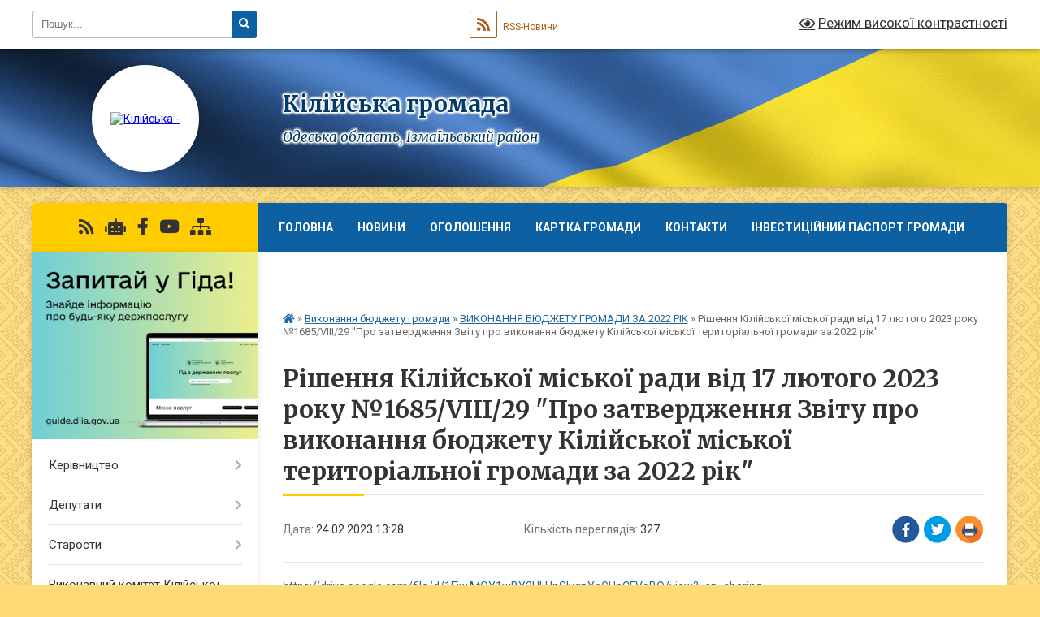

--- FILE ---
content_type: text/html; charset=UTF-8
request_url: https://kiliyska-gromada.gov.ua/news/1677238163/
body_size: 23216
content:
<!DOCTYPE html>
<html lang="uk">
<head>
	<!--[if IE]><meta http-equiv="X-UA-Compatible" content="IE=edge"><![endif]-->
	<meta charset="utf-8">
	<meta name="viewport" content="width=device-width, initial-scale=1">
	<!--[if IE]><script>
		document.createElement('header');
		document.createElement('nav');
		document.createElement('main');
		document.createElement('section');
		document.createElement('article');
		document.createElement('aside');
		document.createElement('footer');
		document.createElement('figure');
		document.createElement('figcaption');
	</script><![endif]-->
	<title>Рішення Кілійської міської ради від 17 лютого  2023 року №1685/VIII/29 &quot;Про затвердження Звіту про виконання бюджету Кілійської  міської територіальної громади за 2022 рік&quot; | Кілійська громада</title>
	<meta name="description" content="https://drive.google.com/file/d/1FjwAtQY1wBY2HLUnSlvqpYpGHpCFVqBO/view?usp=sharing">
	<meta name="keywords" content="Рішення, Кілійської, міської, ради, від, 17, лютого, , 2023, року, №1685/VIII/29, &amp;quot;Про, затвердження, Звіту, про, виконання, бюджету, Кілійської, , міської, територіальної, громади, за, 2022, рік&amp;quot;, |, Кілійська, громада">

	
		<meta property="og:image" content="https://rada.info/upload/users_files/25426148/gerb/imgonline_1.png">
	<meta property="og:image:width" content="148">
	<meta property="og:image:height" content="140">
			<meta property="og:title" content="Рішення Кілійської міської ради від 17 лютого  2023 року №1685/VIII/29 &quot;Про затвердження Звіту про виконання бюджету Кілійської  міської територіальної громади за 2022 рік&quot;">
			<meta property="og:description" content="https://drive.google.com/file/d/1FjwAtQY1wBY2HLUnSlvqpYpGHpCFVqBO/view?usp=sharing">
			<meta property="og:type" content="article">
	<meta property="og:url" content="https://kiliyska-gromada.gov.ua/news/1677238163/">
		
		<link rel="apple-touch-icon" sizes="57x57" href="https://gromada.org.ua/apple-icon-57x57.png">
	<link rel="apple-touch-icon" sizes="60x60" href="https://gromada.org.ua/apple-icon-60x60.png">
	<link rel="apple-touch-icon" sizes="72x72" href="https://gromada.org.ua/apple-icon-72x72.png">
	<link rel="apple-touch-icon" sizes="76x76" href="https://gromada.org.ua/apple-icon-76x76.png">
	<link rel="apple-touch-icon" sizes="114x114" href="https://gromada.org.ua/apple-icon-114x114.png">
	<link rel="apple-touch-icon" sizes="120x120" href="https://gromada.org.ua/apple-icon-120x120.png">
	<link rel="apple-touch-icon" sizes="144x144" href="https://gromada.org.ua/apple-icon-144x144.png">
	<link rel="apple-touch-icon" sizes="152x152" href="https://gromada.org.ua/apple-icon-152x152.png">
	<link rel="apple-touch-icon" sizes="180x180" href="https://gromada.org.ua/apple-icon-180x180.png">
	<link rel="icon" type="image/png" sizes="192x192"  href="https://gromada.org.ua/android-icon-192x192.png">
	<link rel="icon" type="image/png" sizes="32x32" href="https://gromada.org.ua/favicon-32x32.png">
	<link rel="icon" type="image/png" sizes="96x96" href="https://gromada.org.ua/favicon-96x96.png">
	<link rel="icon" type="image/png" sizes="16x16" href="https://gromada.org.ua/favicon-16x16.png">
	<link rel="manifest" href="https://gromada.org.ua/manifest.json">
	<meta name="msapplication-TileColor" content="#ffffff">
	<meta name="msapplication-TileImage" content="https://gromada.org.ua/ms-icon-144x144.png">
	<meta name="theme-color" content="#ffffff">
	
	
		<meta name="robots" content="">
	
	<link rel="preconnect" href="https://fonts.googleapis.com">
	<link rel="preconnect" href="https://fonts.gstatic.com" crossorigin>
	<link href="https://fonts.googleapis.com/css?family=Merriweather:400i,700|Roboto:400,400i,700,700i&amp;subset=cyrillic-ext" rel="stylesheet">

    <link rel="preload" href="https://cdnjs.cloudflare.com/ajax/libs/font-awesome/5.9.0/css/all.min.css" as="style">
	<link rel="stylesheet" href="https://cdnjs.cloudflare.com/ajax/libs/font-awesome/5.9.0/css/all.min.css" integrity="sha512-q3eWabyZPc1XTCmF+8/LuE1ozpg5xxn7iO89yfSOd5/oKvyqLngoNGsx8jq92Y8eXJ/IRxQbEC+FGSYxtk2oiw==" crossorigin="anonymous" referrerpolicy="no-referrer" />
	
	
    <link rel="preload" href="//gromada.org.ua/themes/ukraine/css/styles_vip.css?v=3.38" as="style">
	<link rel="stylesheet" href="//gromada.org.ua/themes/ukraine/css/styles_vip.css?v=3.38">
	
	<link rel="stylesheet" href="//gromada.org.ua/themes/ukraine/css/33450/theme_vip.css?v=1769546819">
	
		<!--[if lt IE 9]>
	<script src="https://oss.maxcdn.com/html5shiv/3.7.2/html5shiv.min.js"></script>
	<script src="https://oss.maxcdn.com/respond/1.4.2/respond.min.js"></script>
	<![endif]-->
	<!--[if gte IE 9]>
	<style type="text/css">
		.gradient { filter: none; }
	</style>
	<![endif]-->

</head>
<body class="">

	<a href="#top_menu" class="skip-link link" aria-label="Перейти до головного меню (Alt+1)" accesskey="1">Перейти до головного меню (Alt+1)</a>
	<a href="#left_menu" class="skip-link link" aria-label="Перейти до бічного меню (Alt+2)" accesskey="2">Перейти до бічного меню (Alt+2)</a>
    <a href="#main_content" class="skip-link link" aria-label="Перейти до головного вмісту (Alt+3)" accesskey="3">Перейти до текстового вмісту (Alt+3)</a>

	

		<div id="all_screen">

						<section class="search_menu">
				<div class="wrap">
					<div class="row">
						<div class="grid-25 fl">
							<form action="https://kiliyska-gromada.gov.ua/search/" class="search">
								<input type="text" name="q" value="" placeholder="Пошук..." aria-label="Введіть пошукову фразу" required>
								<button type="submit" name="search" value="y" aria-label="Натисніть, щоб здійснити пошук"><i class="fa fa-search"></i></button>
							</form>
							<a id="alt_version_eye" href="#" title="Режим високої контрастності" onclick="return set_special('5aed6e989b08939b04af177478701d2c7b917de2');"><i class="far fa-eye"></i></a>
						</div>
						<div class="grid-75">
							<div class="row">
								<div class="grid-25" style="padding-top: 13px;">
									<div id="google_translate_element"></div>
								</div>
								<div class="grid-25" style="padding-top: 13px;">
									<a href="https://gromada.org.ua/rss/33450/" class="rss" title="RSS-стрічка"><span><i class="fa fa-rss"></i></span> RSS-Новини</a>
								</div>
								<div class="grid-50 alt_version_block">

									<div class="alt_version">
										<a href="#" class="set_special_version" onclick="return set_special('5aed6e989b08939b04af177478701d2c7b917de2');"><i class="far fa-eye"></i> Режим високої контрастності</a>
									</div>

								</div>
								<div class="clearfix"></div>
							</div>
						</div>
						<div class="clearfix"></div>
					</div>
				</div>
			</section>
			
			<header>
				<div class="wrap">
					<div class="row">

						<div class="grid-25 logo fl">
							<a href="https://kiliyska-gromada.gov.ua/" id="logo" class="form_2">
								<img src="https://rada.info/upload/users_files/25426148/gerb/imgonline_1.png" alt="Кілійська - ">
							</a>
						</div>
						<div class="grid-75 title fr">
							<div class="slogan_1">Кілійська громада</div>
							<div class="slogan_2">Одеська область, Ізмаїльський район</div>
						</div>
						<div class="clearfix"></div>

					</div>
					
										
				</div>
			</header>

			<div class="wrap">
				<section class="middle_block">

					<div class="row">
						<div class="grid-75 fr">
							<nav class="main_menu" id="top_menu">
								<ul>
																		<li class="">
										<a href="https://kiliyska-gromada.gov.ua/main/">Головна</a>
																													</li>
																		<li class="">
										<a href="https://kiliyska-gromada.gov.ua/news/">Новини</a>
																													</li>
																		<li class="">
										<a href="https://kiliyska-gromada.gov.ua/ogoloshennya-12-17-45-19-03-2019/">Оголошення</a>
																													</li>
																		<li class="">
										<a href="https://kiliyska-gromada.gov.ua/structure/">Картка громади</a>
																													</li>
																		<li class="">
										<a href="https://kiliyska-gromada.gov.ua/feedback/">Контакти</a>
																													</li>
																		<li class="">
										<a href="https://kiliyska-gromada.gov.ua/investicijnij-pasport-gromadi-14-06-54-23-12-2025/">ІНВЕСТИЦІЙНИЙ ПАСПОРТ ГРОМАДИ</a>
																													</li>
																		<li class="">
										<a href="https://kiliyska-gromada.gov.ua/naviki-v-stroju-🛡️-15-12-08-24-02-2025/">Вшанування пам'яті Героїв</a>
																													</li>
																										</ul>

								<button class="menu-button" id="open-button" tabindex="-1"><i class="fas fa-bars"></i> Меню сайту</button>

							</nav>
							
							<div class="clearfix"></div>

														<section class="bread_crumbs">
								<div xmlns:v="http://rdf.data-vocabulary.org/#"><a href="https://kiliyska-gromada.gov.ua/" title="Головна сторінка"><i class="fas fa-home"></i></a> &raquo; <a href="https://kiliyska-gromada.gov.ua/vikonannya-bjudzhetu-gromadi-22-29-04-15-02-2022/">Виконання бюджету громади</a> &raquo; <a href="https://kiliyska-gromada.gov.ua/vikonannya-bjudzhetu-gromadi-za-2022-rik-10-19-30-16-02-2022/" aria-current="page">ВИКОНАННЯ БЮДЖЕТУ ГРОМАДИ ЗА 2022 РІК</a>  &raquo; <span>Рішення Кілійської міської ради від 17 лютого  2023 року №1685/VIII/29 "Про затвердження Звіту про виконання бюджету Кілійської  міської територіальної громади за 2022 рік"</span></div>
							</section>
							
							<main id="main_content">

																											<h1>Рішення Кілійської міської ради від 17 лютого  2023 року №1685/VIII/29 "Про затвердження Звіту про виконання бюджету Кілійської  міської територіальної громади за 2022 рік"</h1>


<div class="row">
	<div class="grid-30 one_news_date">
		Дата: <span>24.02.2023 13:28</span>
	</div>
	<div class="grid-30 one_news_count">
		Кількість переглядів: <span>327</span>
	</div>
		<div class="grid-30 one_news_socials">
		<button class="social_share" data-type="fb" aria-label="Поширити у Фейсбук"><img src="//gromada.org.ua/themes/ukraine/img/share/fb.png" alt="Іконка Facebook"></button>
		<button class="social_share" data-type="tw" aria-label="Поширити в Tweitter"><img src="//gromada.org.ua/themes/ukraine/img/share/tw.png" alt="Іконка Twitter"></button>
		<button class="print_btn" onclick="window.print();" aria-label="Надрукувати статтю"><img src="//gromada.org.ua/themes/ukraine/img/share/print.png" alt="Значок принтера"></button>
	</div>
		<div class="clearfix"></div>
</div>

<hr>

<p><a href="http://vlada.pp.ua/goto/aHR0cHM6Ly9kcml2ZS5nb29nbGUuY29tL2ZpbGUvZC8xRmp3QXRRWTF3QlkySExVblNsdnFwWXBHSHBDRlZxQk8vdmlldz91c3A9c2hhcmluZw==/" target="_blank" rel="nofollow">https://drive.google.com/file/d/1FjwAtQY1wBY2HLUnSlvqpYpGHpCFVqBO/view?usp=sharing</a></p>
<div class="clearfix"></div>

<hr>



<p><a href="https://kiliyska-gromada.gov.ua/vikonannya-bjudzhetu-gromadi-za-2022-rik-10-19-30-16-02-2022/" class="btn btn-grey">&laquo; повернутися</a></p>																	
							</main>
						</div>
						<div class="grid-25 fl">

							<div class="project_name">
								<a href="https://gromada.org.ua/rss/33450/" rel="nofollow" target="_blank" title="RSS-стрічка новин сайту"><i class="fas fa-rss"></i></a>
																<a href="https://kiliyska-gromada.gov.ua/feedback/#chat_bot" title="Наша громада в смартфоні"><i class="fas fa-robot"></i></a>
																																<a href="https://www.facebook.com/KiliyaOTG" rel="nofollow" target="_blank" title="Приєднуйтесь до нас у Facebook"><i class="fab fa-facebook-f"></i></a>								<a href="https://www.youtube.com/channel/UC8it6g9C679DuS0dmt9n8Pw" rel="nofollow" target="_blank" title="Наш Youtube-канал"><i class="fab fa-youtube"></i></a>																<a href="https://kiliyska-gromada.gov.ua/sitemap/" title="Мапа сайту"><i class="fas fa-sitemap"></i></a>
							</div>
														<aside class="left_sidebar">
							
																<div class="diia_guide">
									<a href="https://guide.diia.gov.ua/" rel="nofollow" target="_blank" title="Посилання на Гіда з державних послуг"><img src="https://gromada.org.ua/upload/diia_guide.jpg" alt="Гід державних послуг"></a>
								</div>
								
																<nav class="sidebar_menu" id="left_menu">
									<ul>
																				<li class=" has-sub">
											<a href="https://kiliyska-gromada.gov.ua/kerivnictvo-08-36-53-27-02-2023/">Керівництво</a>
																						<button onclick="return show_next_level(this);" aria-label="Показати підменю"></button>
																																	<i class="fa fa-chevron-right"></i>
											<ul>
																								<li class="">
													<a href="https://kiliyska-gromada.gov.ua/miskij-golova-17-22-14-20-03-2019/">Міський голова</a>
																																						</li>
																								<li class="">
													<a href="https://kiliyska-gromada.gov.ua/zastupniki-ta-sekretari-kilijskogo-miskogo-golovi-08-37-44-25-03-2019/">Заступники  міського голови</a>
																																						</li>
																								<li class="">
													<a href="https://kiliyska-gromada.gov.ua/sekretari-miskoi-radi-ta-vikonavchogo-komitetu-14-03-02-25-03-2019/">Секретарі міської ради та виконавчого комітету</a>
																																						</li>
																																			</ul>
																					</li>
																				<li class=" has-sub">
											<a href="https://kiliyska-gromada.gov.ua/deputati-13-12-43-19-03-2019/">Депутати</a>
																						<button onclick="return show_next_level(this);" aria-label="Показати підменю"></button>
																																	<i class="fa fa-chevron-right"></i>
											<ul>
																								<li class="">
													<a href="https://kiliyska-gromada.gov.ua/umovne-zakriplennya-teritorii-kilijskoi-miskoi-teritorialnoi-gromadi-za-deputatami-kilijskoi-miskoi-radi-15-45-05-01-06-2021/">Умовне закріплення території Кілійської міської територіальної громади за депутатами Кілійської міської ради</a>
																																						</li>
																								<li class="">
													<a href="https://kiliyska-gromada.gov.ua/polozhennya-pro-postijni-komisii-kilijskoi-miskoi-radi-13-27-29-14-02-2022/">ПОЛОЖЕННЯ ПРО ПОСТІЙНІ КОМІСІЇ КІЛІЙСЬКОЇ МІСЬКОЇ РАДИ</a>
																																						</li>
																								<li class="">
													<a href="https://kiliyska-gromada.gov.ua/personalnij-sklad-postijnih-komisij-kilijskoi-miskoi-radi-13-31-24-14-02-2022/">ПЕРСОНАЛЬНИЙ СКЛАД ПОСТІЙНИХ КОМІСІЙ КІЛІЙСЬКОЇ МІСЬКОЇ РАДИ</a>
																																						</li>
																								<li class=" has-sub">
													<a href="https://kiliyska-gromada.gov.ua/protokoli-postijnih-komisij-miskoi-radi-11-25-56-16-02-2022/">ПРОТОКОЛИ ПОСТІЙНИХ КОМІСІЙ МІСЬКОЇ РАДИ</a>
																										<button onclick="return show_next_level(this);" aria-label="Показати підменю"></button>
																																							<i class="fa fa-chevron-right"></i>
													<ul>
																												<li><a href="https://kiliyska-gromada.gov.ua/protokoli-postijnoi-komisii-kilijskoi-miskoi-radi-z-pitan-socialno-ekonomichnoi-ta-regulyatornoi-politiki-reglamentu-miskoi-radi-ta-deputats-11-28-35-/">Протоколи постійної комісії Кілійської міської ради з питань соціально- економічної та регуляторної політики, Регламенту міської ради та депутатської діяльності</a></li>
																												<li><a href="https://kiliyska-gromada.gov.ua/protokoli-postijnoi-komisii-kilijskoi-miskoi-radi-z-pitan-zemelnih-vidnosin-11-29-44-16-02-2022/">Протоколи постійної комісії Кілійської міської ради з питань земельних відносин</a></li>
																												<li><a href="https://kiliyska-gromada.gov.ua/protokoli-postijnoi-komisii-kilijskoi-miskoi-radi-z-pitan-komunalnoi-vlasnosti-rozvitku-infrastrukturi-civilnogo-zahistu-naselennya-ta-oboro-11-30-58-/">Протоколи постійної комісії Кілійської міської ради  з питань комунальної власності, розвитку інфраструктури, цивільного захисту населення та оборонної  і мобілізаційної роботи</a></li>
																																									</ul>
																									</li>
																								<li class="">
													<a href="https://kiliyska-gromada.gov.ua/grafik-prijomu-gromadyan-deputatami-kilijskoi-miskoi-radi-16-46-58-24-03-2022/">ГРАФІК ПРИЙОМУ ГРОМАДЯН ДЕПУТАТАМИ КІЛІЙСЬКОЇ МІСЬКОЇ РАДИ</a>
																																						</li>
																																			</ul>
																					</li>
																				<li class=" has-sub">
											<a href="https://kiliyska-gromada.gov.ua/starosti-21-07-56-20-03-2019/">Старости</a>
																						<button onclick="return show_next_level(this);" aria-label="Показати підменю"></button>
																																	<i class="fa fa-chevron-right"></i>
											<ul>
																								<li class=" has-sub">
													<a href="https://kiliyska-gromada.gov.ua/zvituvannya-starost-vikonavchogo-komitetu-kilijskoi-miskoi-radi-15-10-45-15-02-2022/">ЗВІТУВАННЯ СТАРОСТ ВИКОНАВЧОГО КОМІТЕТУ КІЛІЙСЬКОЇ МІСЬКОЇ РАДИ</a>
																										<button onclick="return show_next_level(this);" aria-label="Показати підменю"></button>
																																							<i class="fa fa-chevron-right"></i>
													<ul>
																												<li><a href="https://kiliyska-gromada.gov.ua/zvituvannya-starosti-vikonavchogo-komitetu-kilijskoi-miskoi-radi-dibchenko-nv-sfurmanivka-21-59-28-15-02-2022/">Звітування старости виконавчого комітету Кілійської міської ради    (с.Фурманівка)</a></li>
																												<li><a href="https://kiliyska-gromada.gov.ua/zvituvannya-starosti-vikonavchogo-komitetu-kilijskoi-miskoi-radi-sokolova-sv-svasilivka-22-00-11-15-02-2022/">Звітування старости виконавчого комітету Кілійської міської ради  Соколова С.В. (с.Василівка)</a></li>
																												<li><a href="https://kiliyska-gromada.gov.ua/zvituvannya-starosti-vikonavchogo-komitetu-kilijskoi-miskoi-radi-ostapenka-om-sshevchenkove-22-01-14-15-02-2022/">Звітування старости виконавчого комітету Кілійської міської ради  Остапенка О.М. (с.Шевченкове)</a></li>
																												<li><a href="https://kiliyska-gromada.gov.ua/zvituvannya-starosti-vikonavchogo-komitetu-kilijskoi-miskoi-radi-ivanovoi-gis-liski-22-01-52-15-02-2022/">Звітування старости виконавчого комітету Кілійської міської ради Іванової Г.І.(с Ліски)</a></li>
																												<li><a href="https://kiliyska-gromada.gov.ua/zvituvannya-starosti-vikonavchogo-komitetu-kilijskoi-miskoi-radi-markova-vr-s-dmitrivka-22-02-30-15-02-2022/">Звітування старости виконавчого комітету Кілійської міської ради Маркова В.Р. (с Дмитрівка)</a></li>
																												<li><a href="https://kiliyska-gromada.gov.ua/zvituvannya-starosti-vikonavchogo-komitetu-kilijskoi-miskoi-radi-chapkina-vms-novoselivka-22-03-20-15-02-2022/">Звітування старости виконавчого комітету Кілійської міської ради Чапкіна В.М.(с Новоселівка)</a></li>
																												<li><a href="https://kiliyska-gromada.gov.ua/zvituvannya-starosti-vikonavchogo-komitetu-kilijskoi-miskoi-radi-bojchenka-mas-chervonij-yar-22-04-12-15-02-2022/">Звітування старости виконавчого комітету Кілійської міської ради Бойченка М.А.(с Червоний Яр)</a></li>
																												<li><a href="https://kiliyska-gromada.gov.ua/zvituvannya-starosti-vikonavchogo-komitetu-kilijskoi-miskoi-radi-lupanosa-ofs-trudovemikolaivka-22-05-12-15-02-2022/">Звітування старости виконавчого комітету Кілійської міської ради Лупаноса О.Ф.(с Трудове/Миколаївка)</a></li>
																																									</ul>
																									</li>
																																			</ul>
																					</li>
																				<li class=" has-sub">
											<a href="https://kiliyska-gromada.gov.ua/vikonkom-miskoi-radi-13-05-13-19-03-2019/">Виконавчий комітет Кілійської міської ради</a>
																						<button onclick="return show_next_level(this);" aria-label="Показати підменю"></button>
																																	<i class="fa fa-chevron-right"></i>
											<ul>
																								<li class="">
													<a href="https://kiliyska-gromada.gov.ua/sklad-vikonavchogo-komitetu-14-43-57-12-04-2022/">Склад виконавчого комітету</a>
																																						</li>
																								<li class=" has-sub">
													<a href="https://kiliyska-gromada.gov.ua/rishennya-14-44-58-12-04-2022/">Прийняті рішення виконавчого комітету Кілійської міської ради</a>
																										<button onclick="return show_next_level(this);" aria-label="Показати підменю"></button>
																																							<i class="fa fa-chevron-right"></i>
													<ul>
																												<li><a href="https://kiliyska-gromada.gov.ua/rishennya-vikonavchogo-komitetu-za-2018-rik-16-55-44-12-04-2022/">Прийняті рішення виконавчого комітету Кілійської міської ради за 2018 рік</a></li>
																												<li><a href="https://kiliyska-gromada.gov.ua/rishennya-vikonavchogo-komitetu-kilijskoi-miskoi-radi-za-2019-rik-15-39-42-20-04-2023/">Прийняті рішення виконавчого комітету Кілійської міської ради за 2019 рік</a></li>
																												<li><a href="https://kiliyska-gromada.gov.ua/rishennya-vikonavchogo-komitetu-kilijskoi-miskoi-radi-za-2023-rik-10-25-39-09-05-2023/">Прийняті рішення виконавчого комітету Кілійської міської ради за 2023 рік</a></li>
																												<li><a href="https://kiliyska-gromada.gov.ua/rishennya-vikonavchogo-komitetu-kilijskoi-miskoi-raddi-za-2020-rik-10-35-55-17-05-2023/">Прийняті рішення виконавчого комітету Кілійської міської ради за 2020 рік</a></li>
																												<li><a href="https://kiliyska-gromada.gov.ua/prijnyati-rishennya-vikonavchogo-komitetu-kilijskoi-miskoi-radi-za-2024-rik-10-08-29-02-02-2024/">Прийняті рішення виконавчого комітету Кілійської міської ради за 2024 рік</a></li>
																																									</ul>
																									</li>
																								<li class=" has-sub">
													<a href="https://kiliyska-gromada.gov.ua/rozporyadzhennya-miskogo-golovi-z-pitan-diyalnosti-radi-15-12-18-05-08-2022/">Розпорядження Кілійського міського голови</a>
																										<button onclick="return show_next_level(this);" aria-label="Показати підменю"></button>
																																							<i class="fa fa-chevron-right"></i>
													<ul>
																												<li><a href="https://kiliyska-gromada.gov.ua/rozporyadzhennya-kilijskogo-miskogo-golovi-po-radi-za-2025-rik-16-40-03-13-02-2025/">Розпорядження Кілійського міського голови по раді за 2025 рік</a></li>
																																									</ul>
																									</li>
																								<li class=" has-sub">
													<a href="https://kiliyska-gromada.gov.ua/finansove-upravlinnya-kilijskoi-miskoi-radi-15-46-41-05-10-2022/">Фінансове управління Кілійської міської ради</a>
																										<button onclick="return show_next_level(this);" aria-label="Показати підменю"></button>
																																							<i class="fa fa-chevron-right"></i>
													<ul>
																												<li><a href="https://kiliyska-gromada.gov.ua/2023-rik-09-58-02-18-10-2023/">2023 рік</a></li>
																												<li><a href="https://kiliyska-gromada.gov.ua/2024-rik-15-52-08-07-10-2024/">2024 РІК</a></li>
																												<li><a href="https://kiliyska-gromada.gov.ua/2021-rik-15-50-44-05-10-2022/">2021 РІК</a></li>
																												<li><a href="https://kiliyska-gromada.gov.ua/2022-rik-15-51-01-05-10-2022/">2022 РІК</a></li>
																												<li><a href="https://kiliyska-gromada.gov.ua/2025-rik-14-45-54-23-10-2025/">2025 рік</a></li>
																												<li><a href="https://kiliyska-gromada.gov.ua/2026-rik-14-46-39-23-10-2025/">2026 рік</a></li>
																																									</ul>
																									</li>
																								<li class=" has-sub">
													<a href="https://kiliyska-gromada.gov.ua/proekti-rishen-14-45-37-12-04-2022/">Проекти рішень</a>
																										<button onclick="return show_next_level(this);" aria-label="Показати підменю"></button>
																																							<i class="fa fa-chevron-right"></i>
													<ul>
																												<li><a href="https://kiliyska-gromada.gov.ua/proekti-rishenn-vikonavchogo-komitetu-kilijskoi-miskoi-radi-za-2023-rik-10-27-01-09-05-2023/">Проєкти рішень виконавчого комітету Кілійської міської ради</a></li>
																																									</ul>
																									</li>
																								<li class="">
													<a href="https://kiliyska-gromada.gov.ua/reglament-vikonavchogo-komitetu-kilijskoi-miskoi-radi-10-59-00-29-04-2024/">Регламент виконавчого комітету Кілійської міської ради</a>
																																						</li>
																																			</ul>
																					</li>
																				<li class="">
											<a href="https://kiliyska-gromada.gov.ua/docs/">Нормативні документи</a>
																																</li>
																				<li class=" has-sub">
											<a href="https://kiliyska-gromada.gov.ua/cnap-13-14-21-19-03-2019/">Центр надання адміністративних послуг виконавчого комітету Кілійської міської ради</a>
																						<button onclick="return show_next_level(this);" aria-label="Показати підменю"></button>
																																	<i class="fa fa-chevron-right"></i>
											<ul>
																								<li class=" has-sub">
													<a href="https://kiliyska-gromada.gov.ua/informacijni-kartki-adminposlug-za-subektami-ih-nadannya-blanki-zayav-ta-zrazki-ih-zapovnennya-15-30-33-27-04-2021/">Адміністративні послуги</a>
																										<button onclick="return show_next_level(this);" aria-label="Показати підменю"></button>
																																							<i class="fa fa-chevron-right"></i>
													<ul>
																												<li><a href="https://kiliyska-gromada.gov.ua/viddil-derzhavnoi-reestracii-rechovih-prav-na-neruhome-majno-ta-ih-obtyazhen-ta-derzhavnoi-reestracii-juridichnih-osib-ta-fizichnih-osibpidp-13-30-04-/">Державна реєстрація юридичних осіб, фізичних осіб - підприємців та відокремлених підрозділів юридичної особи, утвореної відповідно до законодавства іноземної держави</a></li>
																												<li><a href="https://kiliyska-gromada.gov.ua/viddil-z-pitan-zemelnih-vidnosin-ekologii-ta-prirodnih-resursiv-vikonavchogo-komitetu-kilijskoi-miskoi-radi-14-17-20-05-05-2021/">Професійна діяльність, охорона праці та промислова безпека</a></li>
																												<li><a href="https://kiliyska-gromada.gov.ua/viddil-reestracii-znyattya-z-reestracii-miscya-prozhivannya-osib-vikonavchogo-komitetu-kilijskoi-miskoi-radi-14-19-18-05-05-2021/">Реєстрація та облік</a></li>
																												<li><a href="https://kiliyska-gromada.gov.ua/viddil-dokumentoobigu-arhivnoi-ta-kadrovoi-roboti-aparatu-vikonavchogo-komitetu-kilijskoi-miskoi-radi-14-30-14-05-05-2021/">Державна реєстрація громадських формувань</a></li>
																												<li><a href="https://kiliyska-gromada.gov.ua/viddil-upravlinnya-ob’ektami-komunalnoi-vlasnosti-vikonavchogo-komitetu-kilijskoi-miskoi-radi-14-32-17-05-05-2021/">Державна реєстрація прав на нерухоме майно</a></li>
																												<li><a href="https://kiliyska-gromada.gov.ua/viddil-z-pitan-zhkg-rozvitku-infrastrukturi-ta-silskogo-gospodarstva-vikonavchogo-komitetu-kilijskoi-miskoi-radi-14-34-52-05-05-2021/">Земельні питання</a></li>
																												<li><a href="https://kiliyska-gromada.gov.ua/viddil-socialnogo-zahistu-naselennya-vikonavchogo-komitetu-kilijskoi-miskoi-radi-14-36-51-05-05-2021/">Екологічний контроль та природокористування</a></li>
																												<li><a href="https://kiliyska-gromada.gov.ua/viddil-z-pitan-zabezpechennya-diyalnosti-radi-vikonavchogo-komitetu-kilijskoi-miskoi-radi-14-38-09-05-05-2021/">Харчові продукти, корми, ветеринарна медицина</a></li>
																												<li><a href="https://kiliyska-gromada.gov.ua/viddil-mistobuduvannya-ta-arhitekturi-vikonavchogo-komitetu-kilijskoi-miskoi-radi-14-41-04-05-05-2021/">Містобудування, благоустрій та архітектурна діяльність</a></li>
																												<li><a href="https://kiliyska-gromada.gov.ua/viddil-u-kilijskomu-rajoni-golovnogo-upravlinnya-derzhgeokadastru-v-odeskoi-oblasti-14-56-48-05-05-2021/">Ветерани війни та члени їх родин</a></li>
																												<li><a href="https://kiliyska-gromada.gov.ua/upravlinnya-socialnogo-zahistu-naselennya-rajonnoi-derzhavnoi-administracii-15-15-23-05-05-2021/">Соціальний захист та підтримка</a></li>
																												<li><a href="https://kiliyska-gromada.gov.ua/departament-derzhavnoi-arhitekturno-–-budivelnoi-inspekcii-v-odeskij-oblasti-15-33-52-05-05-2021/">Державна реєстрація актів цивільного стану</a></li>
																												<li><a href="https://kiliyska-gromada.gov.ua/sektor-v-odeskij-oblasti-derzhavnogo-agentstva-vodnih-resursiv-ukraini-15-35-27-05-05-2021/">Паспортні та міграційні питання</a></li>
																																									</ul>
																									</li>
																								<li class=" has-sub">
													<a href="https://kiliyska-gromada.gov.ua/perelik-adminposlug-14-00-51-19-03-2019/">Перелік адмінпослуг</a>
																										<button onclick="return show_next_level(this);" aria-label="Показати підменю"></button>
																																							<i class="fa fa-chevron-right"></i>
													<ul>
																												<li><a href="https://kiliyska-gromada.gov.ua/perelik-administrativnih-poslug-yaki-nadajutsya-cherez-centr-nadannya-administrativnih-poslug-vikonavchogo-komitetu-kilijskoi-miskoi-radi-14-43-01-15-12-2025/">ПЕРЕЛІК АДМІНІСТРАТИВНИХ ПОСЛУГ, ЯКІ НАДАЮТЬСЯ ЧЕРЕЗ ЦЕНТР НАДАННЯ АДМІНІСТРАТИВНИХ ПОСЛУГ ВИКОНАВЧОГО КОМІТЕТУ КІЛІЙСЬКОЇ МІСЬКОЇ РАДИ</a></li>
																																									</ul>
																									</li>
																								<li class="">
													<a href="https://kiliyska-gromada.gov.ua/platizhni-rekviziti-14-50-08-19-03-2019/">Платіжні реквізити</a>
																																						</li>
																								<li class="">
													<a href="https://kiliyska-gromada.gov.ua/polozhennya-pro-cnap-14-53-18-19-03-2019/">Положення про ЦНАП</a>
																																						</li>
																								<li class="">
													<a href="https://kiliyska-gromada.gov.ua/reglament-cnap-14-54-29-19-03-2019/">Регламент ЦНАП</a>
																																						</li>
																								<li class="">
													<a href="https://kiliyska-gromada.gov.ua/normativna-baza-14-57-36-19-03-2019/">Нормативна база</a>
																																						</li>
																								<li class="">
													<a href="https://kiliyska-gromada.gov.ua/zvit-pro-diyalnist-cnap-10-37-57-07-06-2023/">Звіт про діяльність ЦНАП</a>
																																						</li>
																								<li class="">
													<a href="https://kiliyska-gromada.gov.ua/zapis-na-elektronnu-chergu-v-cnap-kmr-11-57-23-04-07-2023/">Запис на електронну чергу в ЦНАП КМР</a>
																																						</li>
																								<li class=" has-sub">
													<a href="https://kiliyska-gromada.gov.ua/adminservis-veteran-14-57-35-11-04-2025/">АДМІНСЕРВІС ВЕТЕРАН</a>
																										<button onclick="return show_next_level(this);" aria-label="Показати підменю"></button>
																																							<i class="fa fa-chevron-right"></i>
													<ul>
																												<li><a href="https://kiliyska-gromada.gov.ua/perelik-adminposlug-14-48-39-22-04-2025/">ПЕРЕЛІК АДМІНПОСЛУГ</a></li>
																												<li><a href="https://kiliyska-gromada.gov.ua/ministerstvo-u-spravah-veteraniv-14-59-40-22-04-2025/">МІНІСТЕРСТВО У СПРАВАХ ВЕТЕРАНІВ</a></li>
																												<li><a href="https://kiliyska-gromada.gov.ua/viddil-z-pitan-veteranskoi-politiki-izmailskoi-rajonnoi-derzhavnoi-administracii-15-45-19-22-04-2025/">ВІДДІЛ З ПИТАНЬ ВЕТЕРАНСЬКОЇ ПОЛІТИКИ ІЗМАЇЛЬСЬКОЇ РАЙОННОЇ ДЕРЖАВНОЇ АДМІНІСТРАЦІЇ</a></li>
																												<li><a href="https://kiliyska-gromada.gov.ua/golovne-upravlinnya-pensijnogo-fondu-ukraini-v-odeskij-oblasti-15-52-42-22-04-2025/">ГОЛОВНЕ УПРАВЛІННЯ ПЕНСІЙНОГО ФОНДУ УКРАЇНИ В ОДЕСЬКІЙ ОБЛАСТІ</a></li>
																												<li><a href="https://kiliyska-gromada.gov.ua/upravlinnya-socialnogo-zahistu-naselennya-kilijskoi-miskoi-radi-15-56-17-22-04-2025/">УПРАВЛІННЯ СОЦІАЛЬНОГО ЗАХИСТУ НАСЕЛЕННЯ КІЛІЙСЬКОЇ МІСЬКОЇ РАДИ</a></li>
																												<li><a href="https://kiliyska-gromada.gov.ua/viddil-z-pitan-zhitlovo-–-komunalnogo-gospodarstva-ta-rozvitku-infrastrukturi-vikonavchogo-komitetu-kilijskoi-miskoi-radi-16-02-17-22-04-2025/">ВІДДІЛ З ПИТАНЬ ЖИТЛОВО – КОМУНАЛЬНОГО ГОСПОДАРСТВА ТА РОЗВИТКУ ІНФРАСТРУКТУРИ ВИКОНАВЧОГО КОМІТЕТУ КІЛІЙСЬКОЇ МІСЬКОЇ РАДИ</a></li>
																																									</ul>
																									</li>
																								<li class="">
													<a href="https://kiliyska-gromada.gov.ua/algoritm-otrimannya-administrativnoi-poslugi-11-55-18-25-10-2023/">АЛГОРИТМ ОТРИМАННЯ АДМІНІСТРАТИВНОЇ ПОСЛУГИ</a>
																																						</li>
																								<li class="">
													<a href="https://kiliyska-gromada.gov.ua/nadannya-administrativnih-poslug-na-peresuvnomu-viddalenomu-robochomu-misci-administratora-centru-nadannya-administrativnih-poslug-vikonavch-08-48-28-22-10-2025/">МОБІЛЬНИЙ АДМІНІСТРАТОР</a>
																																						</li>
																																			</ul>
																					</li>
																				<li class="">
											<a href="https://kiliyska-gromada.gov.ua/provedennya-perevirki-zgidno-z-zakonom-ukraini-pro-ochischennya-vladi-09-10-26-05-10-2020/">Проведення перевірки згідно з Законом України «Про очищення влади»</a>
																																</li>
																				<li class=" has-sub">
											<a href="javascript:;">Відкриті данні</a>
																						<button onclick="return show_next_level(this);" aria-label="Показати підменю"></button>
																																	<i class="fa fa-chevron-right"></i>
											<ul>
																								<li class=" has-sub">
													<a href="https://kiliyska-gromada.gov.ua/plan-diyalnosti-z-pidgotovki-proektiv-regulyatornih-aktiv-14-56-16-18-10-2019/">План діяльності з підготовки проектів регуляторних актів</a>
																										<button onclick="return show_next_level(this);" aria-label="Показати підменю"></button>
																																							<i class="fa fa-chevron-right"></i>
													<ul>
																												<li><a href="https://kiliyska-gromada.gov.ua/pro-zatverdzhennya-planu-diyalnosti-z-pidgotovki-proektiv-regulyatornih-aktiv-kilijskoi-miskoi-radi-na-2019-rik-14-39-57-18-10-2019/">Про затвердження плану діяльності  з підготовки проектів регуляторних актів  Кілійської міської ради на 2019 рік</a></li>
																												<li><a href="https://kiliyska-gromada.gov.ua/plan-diyalnosti-z-pidgotovki-proektiv-regulyatornih-aktiv-kilijskoi-miskoi-radi-na-2019-rik-14-40-50-18-10-2019/">План діяльності з підготовки проектів регуляторних актів Кілійської міської ради на 2019 рік</a></li>
																																									</ul>
																									</li>
																								<li class=" has-sub">
													<a href="https://kiliyska-gromada.gov.ua/dani-pro-finansovo-gospodarsku-diyalnist-komunalnih-pidpriemstv-14-54-36-18-10-2019/">Дані про фінансово господарску діяльність комунальних підприємств</a>
																										<button onclick="return show_next_level(this);" aria-label="Показати підменю"></button>
																																							<i class="fa fa-chevron-right"></i>
													<ul>
																												<li><a href="https://kiliyska-gromada.gov.ua/pro-vstanovlennya-tarifiv-na-poslugi-centralizovanogo-vodopostachannya-ta-vodovidvedennya-yaki-nadae-komunalne-pidpriemstvo-svitlo-u-m-kiliya-14-27-01/">Про встановлення тарифів на послуги  централізованого водопостачання та  водовідведення, які надає комунальне  підприємство «Світло» у м. Кілія</a></li>
																												<li><a href="https://kiliyska-gromada.gov.ua/pro-vstanovlennya-tarifiv-na-poslugi-z-vivezennya-tverdih-pobutovih-vidhodiv-yaki-nadae-komunalne-pidpriemstvo-zhitlovij-servis-u-m-kiliya-14-27-53-18/">Про встановлення тарифів на послуги з  вивезення твердих побутових відходів, які  надає комунальне підприємство «Житловий  сервіс» у м. Кілія</a></li>
																												<li><a href="https://kiliyska-gromada.gov.ua/pro-vstanovlennya-tarifiv-na-nadannya-inshih-poslug-komunalnim-pidpriemstvom-svitlo-14-28-56-18-10-2019/">Про встановлення тарифів на надання  інших послуг комунальним  підприємством «Світло»</a></li>
																												<li><a href="https://kiliyska-gromada.gov.ua/pro-finansovogospodarsku-diyalnist-komunalnogo-pidpriemstva-zhitlovij-servis-za-2018-rik-14-29-49-18-10-2019/">Про фінансово-господарську діяльність  комунального підприємства «Житловий сервіс»  за 2018 рік</a></li>
																												<li><a href="https://kiliyska-gromada.gov.ua/pro-finansovogospodarsku-diyalnist-komunalnogo-pidpriemstva-svitlo-za-2018-rik-14-30-45-18-10-2019/">Про фінансово-господарську  діяльність комунального підприємства «Світло»  за 2018 рік</a></li>
																																									</ul>
																									</li>
																								<li class=" has-sub">
													<a href="https://kiliyska-gromada.gov.ua/informaciya-pro-organizacijnu-strukturu-kilijskoi-miskoi-radi-14-55-33-18-10-2019/">Інформація про організаційну структуру Кілійської міської ради</a>
																										<button onclick="return show_next_level(this);" aria-label="Показати підменю"></button>
																																							<i class="fa fa-chevron-right"></i>
													<ul>
																												<li><a href="https://kiliyska-gromada.gov.ua/pro-zatverdzhennya-strukturi-vikonavchih-organiv-kilijskoi-miskoi-radi-na-2019-rik-14-36-55-18-10-2019/">Про затвердження структури  виконавчих органів  Кілійської міської ради на 2019 рік</a></li>
																												<li><a href="https://kiliyska-gromada.gov.ua/pro-vnesennya-zmin-do-rishennya-kilijskoi-miskoi-radi-vid-25-sichnya-2019r-№-296viio13- pro-zatverdzhennya-strukturi-vikonavchih-organiv-kilijskoi-mis/">Про внесення змін до рішення  Кілійської міської ради  від 25 січня 2019р. № 296-VII/O-13   «Про затвердження структури  виконавчих органів  Кілійської міської ради на 2019 рік</a></li>
																																									</ul>
																									</li>
																								<li class=" has-sub">
													<a href="https://kiliyska-gromada.gov.ua/pereliku-nazv-vulic-ta-provulkiv-u-naselenih-punktah-kilijskoi-miskoi-ob’ednanoi-teritorialnoi-gromadi-14-53-23-18-10-2019/">Переліку назв вулиць та провулків у населених пунктах Кілійської міської об’єднаної територіальної громади</a>
																										<button onclick="return show_next_level(this);" aria-label="Показати підменю"></button>
																																							<i class="fa fa-chevron-right"></i>
													<ul>
																												<li><a href="https://kiliyska-gromada.gov.ua/pro-zatverdzhennya-pereliku-nazv-vulic-ta-provulkiv-u-naselenih-punktah-kilijskoi-miskoi-ob’ednanoi-teritorialnoi-gromadi-14-08-10-18-10-2019/">Про затвердження переліку назв вулиць та провулків у населених пунктах Кілійської міської об’єднаної територіальної громади</a></li>
																												<li><a href="https://kiliyska-gromada.gov.ua/perelik-nazv-vulic-ta-provulkiv-sela-shevchenkove-kilijskogo-rajonu-odeskoi-oblasti-scho-nalezhit-do-kilijskoi-miskoi-ob’ednanoi-teritorialnoi-gromadi/">Перелік назв вулиць та провулків села Шевченкове, Кілійського району, Одеської області, що належить до Кілійської міської об’єднаної територіальної громади</a></li>
																												<li><a href="https://kiliyska-gromada.gov.ua/perelik-nazv-vulic-ta-provulkiv-selischa-pomazani-kilijskogo-rajonu-odeskoi-oblasti-scho-nalezhit-do-kilijskoi-miskoi-ob’ednanoi-teritorialnoi-gromadi/">Перелік назв вулиць та провулків селища Помазани, Кілійського району, Одеської області, що належить до Кілійської міської об’єднаної територіальної громади</a></li>
																												<li><a href="https://kiliyska-gromada.gov.ua/perelik-nazv-vulic-ta-provulkiv-sela-liski-kilijskogo-rajonu-odeskoi-oblasti-scho-nalezhit-do-kilijskoi-miskoi-ob’ednanoi-teritorialnoi-gromadi-14-14-/">Перелік назв вулиць та провулків села Ліски, Кілійського району, Одеської області, що належить до Кілійської міської об’єднаної територіальної громади</a></li>
																																									</ul>
																									</li>
																								<li class="">
													<a href="https://kiliyska-gromada.gov.ua/pro-zatverdzhennya-rozmiru-pajovoi-uchasti-privatnogo-pidpriemstva-rentplejs-u-rozvitku-infrastrukturi-mista-kiliya-14-20-35-18-10-2019/">Про затвердження розміру пайової  участі приватного підприємства «Рентплейс»  у розвитку інфраструктури міста Кілія</a>
																																						</li>
																								<li class="">
													<a href="https://kiliyska-gromada.gov.ua/teritorii-obslugovuvannya-zagalnoosvitnih-navchalnih-zakladiv-14-42-09-18-10-2019/">Території обслуговування загальноосвітніх навчальних закладів</a>
																																						</li>
																																			</ul>
																					</li>
																				<li class=" has-sub">
											<a href="https://kiliyska-gromada.gov.ua/dostup-do-publichnoi-informacii-13-55-11-05-01-2026/">Доступ до публічної інформації</a>
																						<button onclick="return show_next_level(this);" aria-label="Показати підменю"></button>
																																	<i class="fa fa-chevron-right"></i>
											<ul>
																								<li class="">
													<a href="https://kiliyska-gromada.gov.ua/pulichna-informaciya-13-58-17-05-01-2026/">Пулічна інформація</a>
																																						</li>
																								<li class="">
													<a href="https://kiliyska-gromada.gov.ua/zakonodavstvo-pro-dostup-do-publichnoi-informacii-14-02-42-05-01-2026/">Законодавство про доступ до публічної інформації</a>
																																						</li>
																																			</ul>
																					</li>
																				<li class="">
											<a href="https://kiliyska-gromada.gov.ua/izmailske-rajonne-upravlinnya-civilnogo-zahistu-ta-preventivnoi-diyalnosti-golovnogo-upravlinnya-dsns-ukraini-v-odeskij-oblasti-16-29-24-15-10-2025/">Ізмаїльське районне управління цивільного захисту та превентивної діяльності Головного управління ДСНС України в Одеській області</a>
																																</li>
																				<li class="">
											<a href="https://kiliyska-gromada.gov.ua/kilijskij-rvk-informue-15-15-03-19-03-2019/">Кілійський РВК інформує</a>
																																</li>
																				<li class="">
											<a href="https://kiliyska-gromada.gov.ua/protidiya-domashnomu-nasilstvu-14-06-40-17-08-2020/">Протидія домашньому насильству та/або насильству за ознакою статі, протидія торгівлі людьми, забезпечення рівних прав та можливостей жінок і чоловіків</a>
																																</li>
																				<li class="">
											<a href="https://kiliyska-gromada.gov.ua/ku-centr-nadannya-socialnih-poslug-kilijskoi-miskoi-radi-11-48-10-26-06-2020/">КУ "Центр надання соціальних послуг Кілійської міської ради</a>
																																</li>
																				<li class="">
											<a href="https://kiliyska-gromada.gov.ua/kilijskij-rajonnij-viddil-filii-derzhavnoi-ustanovi-centr-probacii-v-odeskij-oblasti-10-59-00-12-02-2021/">Ізмаїльський районний відділ №2 філії Державної установи "Центр пробації" в Одеській області</a>
																																</li>
																				<li class="">
											<a href="https://kiliyska-gromada.gov.ua/sluzhba-u-spravah-ditej-kilijskoi-miskoi-radi-09-57-55-08-06-2021/">Служба у справах дітей Кілійської міської ради</a>
																																</li>
																				<li class="">
											<a href="https://kiliyska-gromada.gov.ua/viddil-osviti-ta-molodizhnoi-politiki-08-25-01-11-08-2021/">Відділ освіти та молодіжної політики Кілійської міської ради</a>
																																</li>
																				<li class=" has-sub">
											<a href="https://kiliyska-gromada.gov.ua/viddil-kulturi-ta-turizmu-13-57-06-05-01-2022/">Відділ культури та туризму Кілійської міської ради</a>
																						<button onclick="return show_next_level(this);" aria-label="Показати підменю"></button>
																																	<i class="fa fa-chevron-right"></i>
											<ul>
																								<li class=" has-sub">
													<a href="https://kiliyska-gromada.gov.ua/komunalnij-zaklad-kilijska-shkola-mistectv-08-42-28-01-07-2022/">Комунальний заклад "Кілійська школа мистецтв"</a>
																										<button onclick="return show_next_level(this);" aria-label="Показати підменю"></button>
																																							<i class="fa fa-chevron-right"></i>
													<ul>
																												<li><a href="https://kiliyska-gromada.gov.ua/novini-09-41-53-04-07-2022/">Новини</a></li>
																												<li><a href="https://kiliyska-gromada.gov.ua/statut-09-42-17-04-07-2022/">Статут</a></li>
																												<li><a href="https://kiliyska-gromada.gov.ua/richnij-zvit-09-42-57-04-07-2022/">Річний звіт</a></li>
																																									</ul>
																									</li>
																								<li class=" has-sub">
													<a href="https://kiliyska-gromada.gov.ua/komunalnij-zaklad-kilijskij-istorikokraeznavchij-muzej-kilijskoi-miskoi-radi-15-10-12-12-07-2022/">Комунальний заклад «Кілійський історико-краєзнавчий музей» Кілійської міської ради</a>
																										<button onclick="return show_next_level(this);" aria-label="Показати підменю"></button>
																																							<i class="fa fa-chevron-right"></i>
													<ul>
																												<li><a href="https://kiliyska-gromada.gov.ua/statut-15-13-51-12-07-2022/">Статут</a></li>
																																									</ul>
																									</li>
																								<li class="">
													<a href="https://kiliyska-gromada.gov.ua/kilijska-publichna-biblioteka-kilijskoi-miskoi-radi-16-50-40-22-08-2022/">"Кілійська публічна бібліотека" Кілійської міської ради</a>
																																						</li>
																								<li class="">
													<a href="https://kiliyska-gromada.gov.ua/komunalnij-zaklad-centr-kulturi-mistectv-i-dozvillya-kilijskoi-miskoi-radi-15-46-03-11-07-2024/">Комунальний заклад "Центр культури, мистецтв і дозвілля" Кілійської міської ради</a>
																																						</li>
																																			</ul>
																					</li>
																				<li class=" has-sub">
											<a href="https://kiliyska-gromada.gov.ua/turizm-11-33-13-20-05-2025/">Туризм</a>
																						<button onclick="return show_next_level(this);" aria-label="Показати підменю"></button>
																																	<i class="fa fa-chevron-right"></i>
											<ul>
																								<li class="">
													<a href="https://kiliyska-gromada.gov.ua/informacijni-materiali-13-48-19-09-12-2025/">Інформаційні матеріали</a>
																																						</li>
																								<li class="">
													<a href="https://kiliyska-gromada.gov.ua/promoroliki-15-21-16-15-08-2025/">Проморолики</a>
																																						</li>
																								<li class="">
													<a href="https://kiliyska-gromada.gov.ua/tradicii-ta-obryadi-15-24-07-15-08-2025/">Традиції та обряди</a>
																																						</li>
																								<li class="">
													<a href="https://kiliyska-gromada.gov.ua/cikl-videosjuzhetiv-stezhkami-istorii-kiliya-15-25-08-15-08-2025/">Цикл відео-сюжетів Стежками історії. Кілія</a>
																																						</li>
																								<li class="">
													<a href="https://kiliyska-gromada.gov.ua/gastrospadschina-15-27-11-15-08-2025/">Гастроспадщина</a>
																																						</li>
																								<li class="">
													<a href="https://kiliyska-gromada.gov.ua/evrejska-istorichna-ta-kulturna-spadschina-12-03-11-04-07-2024/">Єврейська історична та культурна спадщина</a>
																																						</li>
																																			</ul>
																					</li>
																				<li class="">
											<a href="https://kiliyska-gromada.gov.ua/kalendar-10-51-39-11-08-2021/">Календар</a>
																																</li>
																				<li class="">
											<a href="https://kiliyska-gromada.gov.ua/pasporti-bjudzhetnih-program-17-04-26-07-07-2021/">Паспорти бюджетних програм</a>
																																</li>
																				<li class="">
											<a href="https://kiliyska-gromada.gov.ua/interaktivni-karti-08-39-26-04-06-2021/">Інтерактивні карти</a>
																																</li>
																				<li class="">
											<a href="https://kiliyska-gromada.gov.ua/kilijska-rajonna-filiya-odeskogo-oblasnogo-centru-zajnyatosti-13-20-26-14-01-2021/">Ринок праці та зайнятість населення</a>
																																</li>
																				<li class=" has-sub">
											<a href="https://kiliyska-gromada.gov.ua/regulyatorna-diyalnist-15-36-04-03-09-2021/">Регуляторна політика</a>
																						<button onclick="return show_next_level(this);" aria-label="Показати підменю"></button>
																																	<i class="fa fa-chevron-right"></i>
											<ul>
																								<li class="">
													<a href="https://kiliyska-gromada.gov.ua/perelik-chinnih-regulyatornih-aktiv-15-37-39-03-09-2021/">Відповідальний структурний підрозділ для реалізації питань державної регуляторної політики</a>
																																						</li>
																								<li class="">
													<a href="https://kiliyska-gromada.gov.ua/planuvannya-regulyatornoi-diyalnosti-15-38-13-03-09-2021/">План діяльності з підготовки регуляторних актів</a>
																																						</li>
																								<li class="">
													<a href="https://kiliyska-gromada.gov.ua/povidomlennya-pro-opriljudnennya-proektiv-regulyatornih-aktiv-15-38-51-03-09-2021/">Повідомлення про оприлюднення проектів регуляторних актів</a>
																																						</li>
																								<li class="">
													<a href="https://kiliyska-gromada.gov.ua/opriljudnennya-proektiv-regulyatornih-aktiv-15-39-22-03-09-2021/">Проекти регуляторних актів</a>
																																						</li>
																								<li class="">
													<a href="https://kiliyska-gromada.gov.ua/analiz-regulyatornogo-vplivu-proektiv-regulyatornih-aktiv-15-39-54-03-09-2021/">Аналіз регуляторного впливу проектів регуляторних актів</a>
																																						</li>
																								<li class="">
													<a href="https://kiliyska-gromada.gov.ua/vidstezhennya-rezultativnosti-regulyatornih-aktiv-15-40-29-03-09-2021/">Реєстр діючих регуляторних актів</a>
																																						</li>
																								<li class="">
													<a href="https://kiliyska-gromada.gov.ua/vidstezhennya-rezultativnosti-regulyatornogo-aktu-10-53-44-13-12-2021/">Відстеження результативності регуляторного акту</a>
																																						</li>
																								<li class="">
													<a href="https://kiliyska-gromada.gov.ua/informaciya-pro-zdijsnennya-regulyatornoi-diyalnosti-10-54-40-13-12-2021/">Інформація про здійснення регуляторної діяльності</a>
																																						</li>
																																			</ul>
																					</li>
																				<li class=" has-sub">
											<a href="https://kiliyska-gromada.gov.ua/videozjomka-postijnih-komisij-ta-plenarnih-zasidan-kilijskoi-miskoi-radi-14-44-53-07-08-2024/">Відеозйомка постійних комісій та пленарних засідань Кілійської міської ради</a>
																						<button onclick="return show_next_level(this);" aria-label="Показати підменю"></button>
																																	<i class="fa fa-chevron-right"></i>
											<ul>
																								<li class="">
													<a href="https://kiliyska-gromada.gov.ua/8-sklikannya-14-45-36-07-08-2024/">8 скликання</a>
																																						</li>
																																			</ul>
																					</li>
																				<li class="">
											<a href="https://kiliyska-gromada.gov.ua/vakansii-11-20-25-03-07-2024/">Вакансії</a>
																																</li>
																				<li class=" has-sub">
											<a href="https://kiliyska-gromada.gov.ua/investicijna-diyalnist-09-34-03-12-02-2024/">ІНВЕСТИЦІЙНА ДІЯЛЬНІСТЬ</a>
																						<button onclick="return show_next_level(this);" aria-label="Показати підменю"></button>
																																	<i class="fa fa-chevron-right"></i>
											<ul>
																								<li class="">
													<a href="https://kiliyska-gromada.gov.ua/investicijni-propozicii-09-36-58-12-02-2024/">Інвестиційні пропозиції</a>
																																						</li>
																								<li class="">
													<a href="https://kiliyska-gromada.gov.ua/dobirka-konkursiv-ta-grantovih-mozhlivostej-10-13-38-23-01-2025/">Добірка конкурсів та грантових можливостей</a>
																																						</li>
																																			</ul>
																					</li>
																				<li class="">
											<a href="https://kiliyska-gromada.gov.ua/katalog-poslug-dlya-postrazhdalih-vid-vibuhonebezpechnih-predmetiv-12-11-05-15-05-2025/">ПОСЛУГИ ДЛЯ ПОСТРАЖДАЛИХ ВІД ВИБУХОНЕБЕЗПЕЧНИХ ПРЕДМЕТІВ ТА ЧЛЕНІВ ЇХ СІМЕЙ НА ТЕРИТОРІЇ КІЛІЙСЬКОЇ МІСЬКОЇ РАДИ ІЗМАЇЛЬСЬКОГО РАЙОНУ ОДЕСЬКОЇ ОБЛАСТІ</a>
																																</li>
																				<li class=" has-sub">
											<a href="https://kiliyska-gromada.gov.ua/rozporyadzhennya-kilijskogo-miskogo-golovi-z-pitan-diyalnosti-radi-12-41-41-08-04-2025/">РОЗПОРЯДЖЕННЯ КІЛІЙСЬКОГО МІСЬКОГО ГОЛОВИ (з питань діяльності ради)</a>
																						<button onclick="return show_next_level(this);" aria-label="Показати підменю"></button>
																																	<i class="fa fa-chevron-right"></i>
											<ul>
																								<li class="">
													<a href="https://kiliyska-gromada.gov.ua/2026-20-57-32-14-01-2026/">2026</a>
																																						</li>
																								<li class="">
													<a href="https://kiliyska-gromada.gov.ua/2022-12-42-19-08-04-2025/">2022</a>
																																						</li>
																								<li class="">
													<a href="https://kiliyska-gromada.gov.ua/2023-12-42-53-08-04-2025/">2023</a>
																																						</li>
																								<li class="">
													<a href="https://kiliyska-gromada.gov.ua/2024-12-43-17-08-04-2025/">2024</a>
																																						</li>
																								<li class="">
													<a href="https://kiliyska-gromada.gov.ua/2025-12-43-35-08-04-2025/">2025</a>
																																						</li>
																																			</ul>
																					</li>
																				<li class=" has-sub">
											<a href="https://kiliyska-gromada.gov.ua/veteranska-politika-14-13-32-11-07-2024/">Ветеранська політика</a>
																						<button onclick="return show_next_level(this);" aria-label="Показати підменю"></button>
																																	<i class="fa fa-chevron-right"></i>
											<ul>
																								<li class="">
													<a href="https://kiliyska-gromada.gov.ua/karera-veterana-14-22-01-25-06-2025/">Кар'єра ветерана</a>
																																						</li>
																																			</ul>
																					</li>
																				<li class="">
											<a href="https://kiliyska-gromada.gov.ua/programa-vidnovidim-15-40-32-24-10-2023/">Програма "ВідновиДІМ"</a>
																																</li>
																				<li class=" has-sub">
											<a href="https://kiliyska-gromada.gov.ua/upravlinnya-socialnogo-zahistu-naselennya-kilijskoi-miskoi-radi-13-25-43-18-08-2023/">Управління соціального захисту населення Кілійської міської ради</a>
																						<button onclick="return show_next_level(this);" aria-label="Показати підменю"></button>
																																	<i class="fa fa-chevron-right"></i>
											<ul>
																								<li class="">
													<a href="https://kiliyska-gromada.gov.ua/dovidnik-vpo-14-25-36-16-08-2023/">Для ВПО</a>
																																						</li>
																																			</ul>
																					</li>
																				<li class=" has-sub">
											<a href="https://kiliyska-gromada.gov.ua/zvernennya-gromadyan-15-36-30-25-07-2023/">Звернення громадян</a>
																						<button onclick="return show_next_level(this);" aria-label="Показати підменю"></button>
																																	<i class="fa fa-chevron-right"></i>
											<ul>
																								<li class="">
													<a href="https://kiliyska-gromada.gov.ua/statistichni-zviti-ta-analitichni-dovidki-pro-pidsumki-roboti-zi-zvernennyami-gromadyan-10-37-46-17-11-2023/">Статистичні звіти та аналітичні довідки про підсумки роботи зі зверненнями громадян</a>
																																						</li>
																								<li class="">
													<a href="https://kiliyska-gromada.gov.ua/zakonodavstvo-15-36-50-25-07-2023/">Законодавство</a>
																																						</li>
																								<li class="">
													<a href="https://kiliyska-gromada.gov.ua/podannya-zvernen-gromadyan-15-38-04-25-07-2023/">Подання звернень громадян</a>
																																						</li>
																								<li class="">
													<a href="https://kiliyska-gromada.gov.ua/grafik-osobistogo-prijomu-gromadyan-kerivnictvom-vikonavchogo-komitetu-kilijskoi-miskoi-radi-15-38-47-25-07-2023/">Графік особистого прийому громадян керівництвом виконавчого комітету Кілійської міської ради</a>
																																						</li>
																																			</ul>
																					</li>
																				<li class="">
											<a href="https://kiliyska-gromada.gov.ua/pasport-gromadi-20-15-19-20-03-2019/">Паспорт громади</a>
																																</li>
																				<li class="">
											<a href="https://kiliyska-gromada.gov.ua/bezbarernist-08-32-12-25-10-2021/">Безбар'єрність</a>
																																</li>
																				<li class="">
											<a href="https://kiliyska-gromada.gov.ua/velike-budivnictvo-09-03-57-20-10-2021/">Велике будівництво</a>
																																</li>
																				<li class="">
											<a href="https://kiliyska-gromada.gov.ua/povidomna-reestraciya-kolektivnih-dogovoriv-10-47-14-07-12-2021/">Повідомна реєстрація колективних договорів</a>
																																</li>
																				<li class="">
											<a href="https://kiliyska-gromada.gov.ua/gid-z-derzhavnih-poslug-11-51-31-29-11-2021/">Гід з державних послуг</a>
																																</li>
																				<li class="">
											<a href="https://kiliyska-gromada.gov.ua/novini-schodo-covid19-09-04-00-24-03-2020/">Інформація про NCOV</a>
																																</li>
																				<li class="">
											<a href="https://kiliyska-gromada.gov.ua/karera-08-23-29-03-09-2019/">Кар'єра</a>
																																</li>
																				<li class="">
											<a href="https://kiliyska-gromada.gov.ua/photo/">Фотогалерея</a>
																																</li>
																				<li class="active has-sub">
											<a href="https://kiliyska-gromada.gov.ua/vikonannya-bjudzhetu-gromadi-22-29-04-15-02-2022/">Виконання бюджету громади</a>
																						<button onclick="return show_next_level(this);" aria-label="Показати підменю"></button>
																																	<i class="fa fa-chevron-right"></i>
											<ul>
																								<li class="">
													<a href="https://kiliyska-gromada.gov.ua/vikonannya-bjudzhetu-gromadi-za-2025-rik-16-46-48-10-04-2025/">ВИКОНАННЯ БЮДЖЕТУ ГРОМАДИ ЗА 2025 РІК</a>
																																						</li>
																								<li class="">
													<a href="https://kiliyska-gromada.gov.ua/vikonannya-bjudzhetu-gromadi-za-2024-rik-14-56-32-01-05-2024/">ВИКОНАННЯ БЮДЖЕТУ ГРОМАДИ ЗА 2024 РІК</a>
																																						</li>
																								<li class="">
													<a href="https://kiliyska-gromada.gov.ua/vikonannya-bjudzhetu-gromadi-za-2022-rik-22-30-20-15-02-2022/">ВИКОНАННЯ БЮДЖЕТУ ГРОМАДИ ЗА 2021 РІК</a>
																																						</li>
																								<li class="active">
													<a href="https://kiliyska-gromada.gov.ua/vikonannya-bjudzhetu-gromadi-za-2022-rik-10-19-30-16-02-2022/">ВИКОНАННЯ БЮДЖЕТУ ГРОМАДИ ЗА 2022 РІК</a>
																																						</li>
																								<li class="">
													<a href="https://kiliyska-gromada.gov.ua/vikonannya-bjudzhetu-gromadi-za-2023-rik-13-27-38-24-02-2023/">ВИКОНАННЯ БЮДЖЕТУ ГРОМАДИ ЗА 2023 РІК</a>
																																						</li>
																																			</ul>
																					</li>
																				<li class=" has-sub">
											<a href="https://kiliyska-gromada.gov.ua/zvernennya-deputativ-kilijskoi-miskoi-radi-do-vischih-organiv-vladi-22-34-56-15-02-2022/">Звернення депутатів Кілійської міської ради до вищих органів влади</a>
																						<button onclick="return show_next_level(this);" aria-label="Показати підменю"></button>
																																	<i class="fa fa-chevron-right"></i>
											<ul>
																								<li class="">
													<a href="https://kiliyska-gromada.gov.ua/zvernennya-deputativ-za-2021-rik-22-35-31-15-02-2022/">ЗВЕРНЕННЯ ДЕПУТАТІВ  ЗА 2020  РІК</a>
																																						</li>
																								<li class="">
													<a href="https://kiliyska-gromada.gov.ua/zvernennya-deputativ-za-2022-rik-22-35-57-15-02-2022/">ЗВЕРНЕННЯ ДЕПУТАТІВ  ЗА 2021 РІК</a>
																																						</li>
																								<li class="">
													<a href="https://kiliyska-gromada.gov.ua/zvernennya-deputativ-za-2020-rik-22-36-25-15-02-2022/">ЗВЕРНЕННЯ ДЕПУТАТІВ  ЗА 2022 РІК</a>
																																						</li>
																								<li class="">
													<a href="https://kiliyska-gromada.gov.ua/zvernennya-deputativ-za-2023-rik-12-13-25-24-02-2023/">ЗВЕРНЕННЯ ДЕПУТАТІВ ЗА 2023 РІК</a>
																																						</li>
																																			</ul>
																					</li>
																				<li class=" has-sub">
											<a href="javascript:;">Програми</a>
																						<button onclick="return show_next_level(this);" aria-label="Показати підменю"></button>
																																	<i class="fa fa-chevron-right"></i>
											<ul>
																								<li class="">
													<a href="https://kiliyska-gromada.gov.ua/programa-remontu-ta-utrimannya-avtomobilnih-dorig-komunalnoi-vlasnosti-ta-zagalnogo-koristuvannya-miscevogo-znachennya-kilijskoi-miskoi-teri-14-22-46-10-10-2025/">Програма ремонту та утримання автомобільних доріг комунальної власності та загального користування місцевого значення Кілійської міської територіальної громади Ізмаїльського району Одеської області на 2025-2029 роки</a>
																																						</li>
																								<li class="">
													<a href="https://kiliyska-gromada.gov.ua/programa-spriyannya-rozvitku-malogo-i-serednogo-pidpriemnictva-na-teritorii-kilijskoi-miskoi-teritorialnoi-gromadi-izmailskogo-rajonu-odesko-11-08-03-04-08-2025/">Програма сприяння розвитку малого і середнього підприємництва на території Кілійської міської територіальної громади Ізмаїльського району Одеської області на 2025-2027 роки</a>
																																						</li>
																								<li class=" has-sub">
													<a href="https://kiliyska-gromada.gov.ua/programa-blagoustroju-naselenih-punktiv-kilijskoi-miskoi-teritorialnoi-gromadi-izmailskogo-rajonu-odeskoi-oblasti-na-20242026-roki-16-30-49-19-06-2024/">Програма благоустрою населених пунктів Кілійської міської територіальної громади Ізмаїльського району Одеської області на 2024-2026 роки</a>
																										<button onclick="return show_next_level(this);" aria-label="Показати підменю"></button>
																																							<i class="fa fa-chevron-right"></i>
													<ul>
																												<li><a href="https://kiliyska-gromada.gov.ua/zviti-pro-vikonannya-programi-13-51-31-13-03-2025/">ЗВІТИ ПРО ВИКОНАННЯ ПРОГРАМИ</a></li>
																																									</ul>
																									</li>
																								<li class=" has-sub">
													<a href="https://kiliyska-gromada.gov.ua/programa-finansovoi-pidtrimki-komunalnogo-nekomercijnogo-pidpriemstva-kilijskij-centr-pervinnoi-medikosanitarnoi-dopomogi-kilijskoi-miskoi-r-14-53-02-02-05-2024/">Програма фінансової підтримки Комунального некомерційного підприємства «Кілійський центр первинної медико-санітарної допомоги» Кілійської міської ради на 2024-2026 роки</a>
																										<button onclick="return show_next_level(this);" aria-label="Показати підменю"></button>
																																							<i class="fa fa-chevron-right"></i>
													<ul>
																												<li><a href="https://kiliyska-gromada.gov.ua/zviti-pro-vikonannya-programi-13-35-52-13-03-2025/">ЗВІТИ ПРО ВИКОНАННЯ ПРОГРАМИ</a></li>
																																									</ul>
																									</li>
																								<li class=" has-sub">
													<a href="https://kiliyska-gromada.gov.ua/programa-finansovoi-pidtrimki-komunalnogo-nekomercijnogo-pidpriemstva-kilijska-bagatoprofilna-likarnya-kilijskoi-miskoi-radi-na-20242026-rok-14-59-19-02-05-2024/">Програма фінансової підтримки Комунального некомерційного підприємства «Кілійська багатопрофільна лікарня» Кілійської міської ради на 2024-2026 роки</a>
																										<button onclick="return show_next_level(this);" aria-label="Показати підменю"></button>
																																							<i class="fa fa-chevron-right"></i>
													<ul>
																												<li><a href="https://kiliyska-gromada.gov.ua/zviti-pro-vikonannya-programi-10-16-12-13-03-2025/">ЗВІТИ ПРО ВИКОНАННЯ ПРОГРАМИ</a></li>
																																									</ul>
																									</li>
																								<li class=" has-sub">
													<a href="https://kiliyska-gromada.gov.ua/programa-spriyannya-materialnotehnichnomu-zabezpechennju-zbrojnih-sil-ukraini-sil-teritorialnoi-oboroni-zbrojnih-sil-ukraini-ta-inshih-dobro-15-45-44-02-05-2024/">Програма сприяння матеріально-технічному забезпеченню Збройних сил України, Сил територіальної оборони Збройних сил України та інших добровольчих формувань на 2024 рік</a>
																										<button onclick="return show_next_level(this);" aria-label="Показати підменю"></button>
																																							<i class="fa fa-chevron-right"></i>
													<ul>
																												<li><a href="https://kiliyska-gromada.gov.ua/zviti-pro-vikonannya-programi-11-17-36-13-03-2025/">ЗВІТИ ПРО ВИКОНАННЯ ПРОГРАМИ</a></li>
																																									</ul>
																									</li>
																								<li class=" has-sub">
													<a href="https://kiliyska-gromada.gov.ua/programa-zmicnennya-zakonnosti-bezpeki-ta-poryadku-na-teritorii-kilijskoi-miskoi-teritorialnoi-gromadi-izmailskogo-rajonu-odeskoi-oblasti-na-15-54-27-02-05-2024/">Програма зміцнення законності, безпеки та порядку на території Кілійської міської територіальної громади Ізмаїльського району Одеської області на 2024-2025 роки</a>
																										<button onclick="return show_next_level(this);" aria-label="Показати підменю"></button>
																																							<i class="fa fa-chevron-right"></i>
													<ul>
																												<li><a href="https://kiliyska-gromada.gov.ua/zviti-pro-vikonannya-programi-11-14-31-13-03-2025/">ЗВІТИ ПРО ВИКОНАННЯ ПРОГРАМИ</a></li>
																																									</ul>
																									</li>
																								<li class="">
													<a href="https://kiliyska-gromada.gov.ua/programa-rozvitku-zemelnih-vidnosin-kilijskoi-miskoi-teritorialnoi-gromadi-izmailskogo-rajonu-odeskoi-oblasti-na-20252029-roki-14-06-01-13-03-2025/">Програма розвитку земельних відносин Кілійської міської територіальної громади Ізмаїльського району Одеської області на 2025-2029 роки</a>
																																						</li>
																								<li class="">
													<a href="https://kiliyska-gromada.gov.ua/programa-policejskij-oficer-gromadi-kilijskoi-miskoi-teritorialnoi-gromadi-izmailskogo-rajonu-odeskoi-oblasti-na-20252029-roki-14-10-41-13-03-2025/">Програма «Поліцейський офіцер громади» Кілійської міської територіальної громади Ізмаїльського району Одеської області на 2025-2029 роки</a>
																																						</li>
																								<li class="">
													<a href="https://kiliyska-gromada.gov.ua/programa-shkilnij-avtobus-na-20252026-roki-14-14-02-13-03-2025/">Програма «Шкільний автобус» на 2025-2026 роки</a>
																																						</li>
																								<li class="">
													<a href="https://kiliyska-gromada.gov.ua/programa-ozdorovlennya-ta-vidpochinku-ditej-kilijskoi-miskoi-teritorialnoi-gromadi-izmailskogo-rajonu-odeskoi-oblasti-na-20252026-roki-14-16-39-13-03-2025/">Програма оздоровлення та відпочинку дітей Кілійської міської територіальної громади Ізмаїльського району Одеської області на 2025-2026 роки</a>
																																						</li>
																								<li class=" has-sub">
													<a href="https://kiliyska-gromada.gov.ua/programa-pidtrimki-obdarovanih-ta-talanovitih-ditej-i-molodi-kilijskoi-miskoi-teritorialnoi-gromadi-izmailskogo-rajonu-odeskoi-oblasti-na-20-16-03-58-02-05-2024/">Програма підтримки обдарованих та талановитих дітей і молоді Кілійської міської територіальної громади Ізмаїльського району Одеської області на 2024-2025 роки</a>
																										<button onclick="return show_next_level(this);" aria-label="Показати підменю"></button>
																																							<i class="fa fa-chevron-right"></i>
													<ul>
																												<li><a href="https://kiliyska-gromada.gov.ua/zviti-pro-vikonannya-programi-13-54-27-13-03-2025/">ЗВІТИ ПРО ВИКОНАННЯ ПРОГРАМИ</a></li>
																																									</ul>
																									</li>
																								<li class="">
													<a href="https://kiliyska-gromada.gov.ua/programa-rozvitku-fizichnoi-kulturi-i-sportu-kilijskoi-miskoi-teritorialnoi-gromadi-izmailskogo-rajonu-odeskoi-oblasti-na-20252026-roki-14-19-12-13-03-2025/">Програма розвитку фізичної культури і спорту Кілійської міської територіальної громади Ізмаїльського району Одеської області на 2025-2026 роки</a>
																																						</li>
																								<li class=" has-sub">
													<a href="https://kiliyska-gromada.gov.ua/programa-upravlinnya-majnom-okrim-zemelnih-dilyanok-scho-nalezhit-do-komunalnoi-vlasnosti-kilijskoi-miskoi-teritorialnoi-gromadi-izmailskogo-16-06-54-02-05-2024/">Програма управління майном (окрім земельних ділянок), що належить до комунальної власності Кілійської міської територіальної громади Ізмаїльського району Одеської області на 2024 – 2026 роки</a>
																										<button onclick="return show_next_level(this);" aria-label="Показати підменю"></button>
																																							<i class="fa fa-chevron-right"></i>
													<ul>
																												<li><a href="https://kiliyska-gromada.gov.ua/zviti-pro-vikonannya-programi-10-57-14-13-03-2025/">ЗВІТИ ПРО ВИКОНАННЯ ПРОГРАМИ</a></li>
																																									</ul>
																									</li>
																								<li class=" has-sub">
													<a href="https://kiliyska-gromada.gov.ua/programa-socilnij-zahist-naselennya-kilijskoi-miskoi-teritorialnoi-gromadi-izmailskogo-rajonu-odeskoi-oblasti-na-2023-2025-roki-11-39-44-07-06-2023/">Програма «Соцільний захист населення Кілійської міської територіальної громади Ізмаїльського району Одеської області на 2023 - 2025 роки</a>
																										<button onclick="return show_next_level(this);" aria-label="Показати підменю"></button>
																																							<i class="fa fa-chevron-right"></i>
													<ul>
																												<li><a href="https://kiliyska-gromada.gov.ua/zviti-pro-vikonannya-programi-11-19-13-02-05-2024/">ЗВІТИ ПРО ВИКОНАННЯ ПРОГРАМИ</a></li>
																																									</ul>
																									</li>
																								<li class=" has-sub">
													<a href="https://kiliyska-gromada.gov.ua/strategiya-cifrovogo-rozvitku-kilijskoi-miskoi-teritorialnoi-gromadi-izmailskogo-rajonu-odeskoi-oblasti-12-04-40-27-02-2023/">Стратегія цифрового розвитку Кілійської міської територіальної громади Ізмаїльського району Одеської області</a>
																										<button onclick="return show_next_level(this);" aria-label="Показати підменю"></button>
																																							<i class="fa fa-chevron-right"></i>
													<ul>
																												<li><a href="https://kiliyska-gromada.gov.ua/zviti-pro-vikonannya-strategii-12-08-25-27-02-2023/">ЗВІТИ ПРО ВИКОНАННЯ СТРАТЕГІЇ</a></li>
																																									</ul>
																									</li>
																								<li class=" has-sub">
													<a href="https://kiliyska-gromada.gov.ua/programa-protidii-vilinfekciisnidu-na-20232025-roki-13-22-40-06-04-2023/">Програма протидії ВІЛ-інфекції/СНІДу на 2023-2025 роки</a>
																										<button onclick="return show_next_level(this);" aria-label="Показати підменю"></button>
																																							<i class="fa fa-chevron-right"></i>
													<ul>
																												<li><a href="https://kiliyska-gromada.gov.ua/zviti-pro-vikonannya-programi-08-23-22-02-05-2024/">ЗВІТИ ПРО ВИКОНАННЯ ПРОГРАМИ</a></li>
																																									</ul>
																									</li>
																								<li class=" has-sub">
													<a href="https://kiliyska-gromada.gov.ua/pro-zatverdzhennya-programi-racionalnogo-vikoristannya-prirodnih-resursiv-ta-pokraschennya-ekologichnoi-situacii-na-teritorii-kilijskoi-misk-16-25-56-09-01-2023/">Програма раціонального використання природних ресурсів та покращення екологічної ситуації на території Кілійської міської територіальної громади Ізмаїльського району Одеської області на 2023-2027 роки</a>
																										<button onclick="return show_next_level(this);" aria-label="Показати підменю"></button>
																																							<i class="fa fa-chevron-right"></i>
													<ul>
																												<li><a href="https://kiliyska-gromada.gov.ua/zviti-pro-vikonannya-program-15-28-44-01-05-2024/">ЗВІТИ ПРО ВИКОНАННЯ ПРОГРАМ</a></li>
																																									</ul>
																									</li>
																								<li class=" has-sub">
													<a href="https://kiliyska-gromada.gov.ua/programa-mobilizacijna-pidgotovka-ta-mobilizaciya-miscevogo-znachennya-zabezpechennya-zahodiv-pov’yazanih-iz-vikonannyam-vijskovogo-obov/">Програма «Мобілізаційна підготовка та мобілізація місцевого значення, забезпечення заходів, пов’язаних із виконанням військового обов’язку, призовом громадян України на строкову військову службу до лав Збройних Сил України та інших військових формува</a>
																										<button onclick="return show_next_level(this);" aria-label="Показати підменю"></button>
																																							<i class="fa fa-chevron-right"></i>
													<ul>
																												<li><a href="https://kiliyska-gromada.gov.ua/zviti-pro-vikonannya-programi-12-36-06-16-02-2022/">ЗВІТИ ПРО ВИКОНАННЯ ПРОГРАМИ</a></li>
																																									</ul>
																									</li>
																								<li class=" has-sub">
													<a href="https://kiliyska-gromada.gov.ua/programa-socialnij-zahist-ditej-na-20212025-roki-13-30-26-15-02-2022/">програма «Соціальний захист дітей» на 2021-2025 роки</a>
																										<button onclick="return show_next_level(this);" aria-label="Показати підменю"></button>
																																							<i class="fa fa-chevron-right"></i>
													<ul>
																												<li><a href="https://kiliyska-gromada.gov.ua/zviti-pro-vikonannya-programi-12-36-29-16-02-2022/">ЗВІТИ ПРО ВИКОНАННЯ ПРОГРАМИ</a></li>
																																									</ul>
																									</li>
																								<li class=" has-sub">
													<a href="https://kiliyska-gromada.gov.ua/programa-miloserdya-na-20212025-roki-13-31-10-15-02-2022/">Програма «Милосердя» на 2021-2025 роки</a>
																										<button onclick="return show_next_level(this);" aria-label="Показати підменю"></button>
																																							<i class="fa fa-chevron-right"></i>
													<ul>
																												<li><a href="https://kiliyska-gromada.gov.ua/zviti-pro-vikonannya-programi-12-36-52-16-02-2022/">ЗВІТИ ПРО ВИКОНАННЯ ПРОГРАМИ</a></li>
																																									</ul>
																									</li>
																								<li class=" has-sub">
													<a href="https://kiliyska-gromada.gov.ua/programa-civilnogo-zahistu-tehnogennoi-pozhezhnoi-bezpeki-na-teritorii-kilijskoi-miskoi-teritorialnoi-gromadi-na-20212025-roki-13-32-14-15-02-2022/">Програма  цивільного захисту, техногенної пожежної безпеки на території  Кілійської  міської територіальної громади на 2021-2025 роки</a>
																										<button onclick="return show_next_level(this);" aria-label="Показати підменю"></button>
																																							<i class="fa fa-chevron-right"></i>
													<ul>
																												<li><a href="https://kiliyska-gromada.gov.ua/zviti-pro-vikonannya-programi-12-38-13-16-02-2022/">ЗВІТИ ПРО ВИКОНАННЯ ПРОГРАМИ</a></li>
																																									</ul>
																									</li>
																								<li class=" has-sub">
													<a href="https://kiliyska-gromada.gov.ua/programa-protidiya-zlochinnosti-ta-posilennya-gromadskoi-bezpeki-na-teritorii-kilijskoi-miskoi-teritorialnoi-gromadi-na-20212025-roki-13-32-55-15-02-2/">Програма «Протидія злочинності та посилення громадської безпеки на території Кілійської міської територіальної громади на 2021-2025 роки»</a>
																										<button onclick="return show_next_level(this);" aria-label="Показати підменю"></button>
																																							<i class="fa fa-chevron-right"></i>
													<ul>
																												<li><a href="https://kiliyska-gromada.gov.ua/zviti-pro-vikonannya-programi-12-38-43-16-02-2022/">ЗВІТИ ПРО ВИКОНАННЯ ПРОГРАМИ</a></li>
																																									</ul>
																									</li>
																								<li class=" has-sub">
													<a href="https://kiliyska-gromada.gov.ua/programa-mizhnarodnogo-spivrobitnictva-na-20212025-roki-13-34-31-15-02-2022/">Програма міжнародного співробітництва на 2021-2025 роки</a>
																										<button onclick="return show_next_level(this);" aria-label="Показати підменю"></button>
																																							<i class="fa fa-chevron-right"></i>
													<ul>
																												<li><a href="https://kiliyska-gromada.gov.ua/zviti-pro-vikonannya-programi-12-39-45-16-02-2022/">ЗВІТИ ПРО ВИКОНАННЯ ПРОГРАМИ</a></li>
																																									</ul>
																									</li>
																								<li class=" has-sub">
													<a href="https://kiliyska-gromada.gov.ua/programa-rozvitku-kulturi-ta-turizmu-na-20212025-roki-13-35-02-15-02-2022/">Програма розвитку культури та туризму на 2021-2025 роки</a>
																										<button onclick="return show_next_level(this);" aria-label="Показати підменю"></button>
																																							<i class="fa fa-chevron-right"></i>
													<ul>
																												<li><a href="https://kiliyska-gromada.gov.ua/zviti-pro-vikonannya-programi-12-40-03-16-02-2022/">ЗВІТИ ПРО ВИКОНАННЯ ПРОГРАМИ</a></li>
																																									</ul>
																									</li>
																								<li class=" has-sub">
													<a href="https://kiliyska-gromada.gov.ua/programa-z-lokalizacii-ta-likvidacii-ambrozii-polinolistoi-na-teritorii-kilijskoi-miskoi-teritorialnoi-gromadi-izmailskogo-rajonu-odeskoi-ob-13-37-12-/">Програма з локалізації та ліквідації амброзії полинолистої на території Кілійської міської територіальної громади Ізмаїльського району Одеської області на 2021-2025 роки</a>
																										<button onclick="return show_next_level(this);" aria-label="Показати підменю"></button>
																																							<i class="fa fa-chevron-right"></i>
													<ul>
																												<li><a href="https://kiliyska-gromada.gov.ua/zviti-pro-vikonannya-programi-12-41-41-16-02-2022/">ЗВІТИ ПРО ВИКОНАННЯ ПРОГРАМИ</a></li>
																																									</ul>
																									</li>
																								<li class=" has-sub">
													<a href="https://kiliyska-gromada.gov.ua/programa-finansovoi-pidtrimki-komunalnih-pidpriemstv-kilijskoi-miskoi-radi-na-2021-–-2023-roki-13-40-00-15-02-2022/">Програма фінансової підтримки комунальних підприємств Кілійської міської ради на 2021 – 2026 роки (зі змінами)</a>
																										<button onclick="return show_next_level(this);" aria-label="Показати підменю"></button>
																																							<i class="fa fa-chevron-right"></i>
													<ul>
																												<li><a href="https://kiliyska-gromada.gov.ua/zviti-pro-vikonannya-programi-12-43-36-16-02-2022/">ЗВІТИ ПРО ВИКОНАННЯ ПРОГРАМИ</a></li>
																																									</ul>
																									</li>
																								<li class=" has-sub">
													<a href="https://kiliyska-gromada.gov.ua/plan-socialno-–-ekonomichnogo-rozvitku-kilijskoi-miskoi-teritorialnoi-gromadi-izmailskogo-rajonu-odeskoi-oblasti-na-2022-rik-13-41-01-15-02-2022/">План соціально – економічного розвитку Кілійської міської територіальної громади Ізмаїльського району Одеської області</a>
																										<button onclick="return show_next_level(this);" aria-label="Показати підменю"></button>
																																							<i class="fa fa-chevron-right"></i>
													<ul>
																												<li><a href="https://kiliyska-gromada.gov.ua/zviti-pro-vikonannya-programi-12-44-25-16-02-2022/">ЗВІТИ ПРО ВИКОНАННЯ ПРОГРАМИ</a></li>
																																									</ul>
																									</li>
																																			</ul>
																					</li>
																				<li class="">
											<a href="https://kiliyska-gromada.gov.ua/strategiya-rozvitku-09-33-20-03-05-2023/">Стратегія розвитку</a>
																																</li>
																				<li class=" has-sub">
											<a href="https://kiliyska-gromada.gov.ua/komunalni-pidpriemstva-10-24-25-24-03-2022/">Комунальні підприємства Кілійської міської ради</a>
																						<button onclick="return show_next_level(this);" aria-label="Показати підменю"></button>
																																	<i class="fa fa-chevron-right"></i>
											<ul>
																								<li class=" has-sub">
													<a href="https://kiliyska-gromada.gov.ua/svitlo-10-25-11-24-03-2022/">СВІТЛО</a>
																										<button onclick="return show_next_level(this);" aria-label="Показати підменю"></button>
																																							<i class="fa fa-chevron-right"></i>
													<ul>
																												<li><a href="https://kiliyska-gromada.gov.ua/statut-kp-svitlo-10-29-51-24-03-2022/">Статут КП "Світло"</a></li>
																												<li><a href="https://kiliyska-gromada.gov.ua/pro-finansovogospodarsku-diyalnist-kp-svitlo-10-47-06-24-03-2022/">Про фінансово-господарську діяльність КП "Світло"</a></li>
																																									</ul>
																									</li>
																								<li class=" has-sub">
													<a href="https://kiliyska-gromada.gov.ua/zhitlovij-servis-10-25-45-24-03-2022/">ЖИТЛОВИЙ СЕРВІС</a>
																										<button onclick="return show_next_level(this);" aria-label="Показати підменю"></button>
																																							<i class="fa fa-chevron-right"></i>
													<ul>
																												<li><a href="https://kiliyska-gromada.gov.ua/statut-kp-zhitlovij-servis-10-47-38-24-03-2022/">Статут КП "Житловий сервіс"</a></li>
																												<li><a href="https://kiliyska-gromada.gov.ua/pro-finansovogospodarsku-diyalnist-kp-zhitlovij-servis-10-52-53-24-03-2022/">Про фінансово-господарську діяльність КП "Житловий сервіс"</a></li>
																																									</ul>
																									</li>
																								<li class=" has-sub">
													<a href="https://kiliyska-gromada.gov.ua/trudovij-arhiv-10-26-10-24-03-2022/">ТРУДОВИЙ АРХІВ</a>
																										<button onclick="return show_next_level(this);" aria-label="Показати підменю"></button>
																																							<i class="fa fa-chevron-right"></i>
													<ul>
																												<li><a href="https://kiliyska-gromada.gov.ua/statut-kp-trudovij-arhiv-10-48-06-24-03-2022/">Статут КП "Трудовий архів"</a></li>
																												<li><a href="https://kiliyska-gromada.gov.ua/pro-finansovogospodarsku-diyalnist-kp-trudovij-arhiv-10-53-24-24-03-2022/">Про фінансово-господарську діяльність КП "Трудовий архів"</a></li>
																																									</ul>
																									</li>
																								<li class=" has-sub">
													<a href="https://kiliyska-gromada.gov.ua/bti-10-27-06-24-03-2022/">БЮРО ТЕХНІЧНОЇ ІНВЕНТАРИЗАЦІЇ</a>
																										<button onclick="return show_next_level(this);" aria-label="Показати підменю"></button>
																																							<i class="fa fa-chevron-right"></i>
													<ul>
																												<li><a href="https://kiliyska-gromada.gov.ua/statut-kp-bti-10-48-35-24-03-2022/">Статут КП "Бюро технічної інвентаризації"</a></li>
																												<li><a href="https://kiliyska-gromada.gov.ua/pro-finansovogospodarsku-diyalnist-kp-bjuro-tehnichnoi-inventarizacii-10-53-59-24-03-2022/">Про фінансово-господарську діяльність КП "Бюро технічної інвентаризації"</a></li>
																																									</ul>
																									</li>
																								<li class=" has-sub">
													<a href="https://kiliyska-gromada.gov.ua/viddil-kapitalnogo-budivnictva-10-27-35-24-03-2022/">ВІДДІЛ КАПІТАЛЬНОГО БУДІВНИЦТВА</a>
																										<button onclick="return show_next_level(this);" aria-label="Показати підменю"></button>
																																							<i class="fa fa-chevron-right"></i>
													<ul>
																												<li><a href="https://kiliyska-gromada.gov.ua/statut-kp-viddil-kapitalnogo-budivnictva-10-49-18-24-03-2022/">Статут КП "Відділ капітального будівництва"</a></li>
																												<li><a href="https://kiliyska-gromada.gov.ua/pro-finansovogospodarsku-diyalnist-kp-viddil-kapitalnogo-budivnictva-10-54-33-24-03-2022/">Про фінансово-господарську діяльність КП "Відділ капітального будівництва"</a></li>
																																									</ul>
																									</li>
																								<li class=" has-sub">
													<a href="https://kiliyska-gromada.gov.ua/dobrobutkiliya-10-28-01-24-03-2022/">ДОБРОБУТ-КІЛІЯ</a>
																										<button onclick="return show_next_level(this);" aria-label="Показати підменю"></button>
																																							<i class="fa fa-chevron-right"></i>
													<ul>
																												<li><a href="https://kiliyska-gromada.gov.ua/statut-kp-dobrobutkiliya-10-38-12-24-03-2022/">Статут КП "Добробут-Кілія"</a></li>
																												<li><a href="https://kiliyska-gromada.gov.ua/pro-finansovogospodarsku-diyalnist-kp-dobrobutkiliya-10-44-42-24-03-2022/">Про фінансово-господарську діяльність КП "Добробут-Кілія"</a></li>
																																									</ul>
																									</li>
																								<li class=" has-sub">
													<a href="https://kiliyska-gromada.gov.ua/kilijska-drukarnya-10-29-17-24-03-2022/">КІЛІЙСЬКА ДРУКАРНЯ</a>
																										<button onclick="return show_next_level(this);" aria-label="Показати підменю"></button>
																																							<i class="fa fa-chevron-right"></i>
													<ul>
																												<li><a href="https://kiliyska-gromada.gov.ua/statut-kp-kilijska-drukarnya-10-49-51-24-03-2022/">Статут КП "Кілійська друкарня"</a></li>
																												<li><a href="https://kiliyska-gromada.gov.ua/pro-finansovogospodarsku-diyalnist-kp-kilijska-drukarnya-10-55-01-24-03-2022/">Про фінансово-господарську діяльність КП "Кілійська друкарня"</a></li>
																																									</ul>
																									</li>
																																			</ul>
																					</li>
																				<li class="">
											<a href="https://kiliyska-gromada.gov.ua/viddil-derzhavnoi-reestracii-rechovih-prav-na-neruhome-majno-ta-ih-obtyazhen-ta-derzhavnoi-reestracii-juridichnih-osib-ta-fizichnih-osib-–-16-19-04-15/">Відділ державної реєстрації речових прав на нерухоме майно та їх обтяжень та державної реєстрації юридичних осіб та фізичних осіб – підприємців виконавчого комітету Кілійської міської ради</a>
																																</li>
																				<li class=" has-sub">
											<a href="https://kiliyska-gromada.gov.ua/bjudzhet-gromadi-22-12-49-15-02-2022/">Бюджет громади</a>
																						<button onclick="return show_next_level(this);" aria-label="Показати підменю"></button>
																																	<i class="fa fa-chevron-right"></i>
											<ul>
																								<li class="">
													<a href="https://kiliyska-gromada.gov.ua/bjudzhet-gromadi-na-2026-rik-ta-zmini-do-nogo-13-10-30-24-12-2025/">БЮДЖЕТ ГРОМАДИ НА 2026 РІК ТА ЗМІНИ ДО НЬОГО</a>
																																						</li>
																								<li class="">
													<a href="https://kiliyska-gromada.gov.ua/bjudzhet-gromadi-na-2025-rik-ta-zmini-do-nogo-11-11-47-30-12-2024/">БЮДЖЕТ ГРОМАДИ НА 2025 РІК ТА ЗМІНИ ДО НЬОГО</a>
																																						</li>
																								<li class="">
													<a href="https://kiliyska-gromada.gov.ua/bjudzhet-gromadi-na-2024-rik-ta-zmini-do-nogo-15-04-52-18-01-2024/">БЮДЖЕТ ГРОМАДИ НА 2024 РІК ТА ЗМІНИ ДО НЬОГО</a>
																																						</li>
																								<li class="">
													<a href="https://kiliyska-gromada.gov.ua/bjudzhet-gromadi-na-2023-rik-ta-zmini-do-nogo-20-12-40-31-12-2022/">БЮДЖЕТ ГРОМАДИ НА 2023 РІК ТА ЗМІНИ ДО НЬОГО</a>
																																						</li>
																								<li class="">
													<a href="https://kiliyska-gromada.gov.ua/bjudzhet-gromadi-na-2021-rik-22-13-27-15-02-2022/">БЮДЖЕТ ГРОМАДИ НА 2021 РІК ТА ЗМІНИ ДО НЬОГО</a>
																																						</li>
																								<li class="">
													<a href="https://kiliyska-gromada.gov.ua/bjudzhet-gromadi-na-2022-rik-22-13-49-15-02-2022/">БЮДЖЕТ ГРОМАДИ НА 2022 РІК ТА ЗМІНИ ДО НЬОГО</a>
																																						</li>
																																			</ul>
																					</li>
																				<li class="">
											<a href="https://kiliyska-gromada.gov.ua/bezpeka-dorozhnogo-ruhu-14-45-21-14-12-2020/">Безпека дорожного руху</a>
																																</li>
																													</ul>
								</nav>

																	<div class="petition_block">

	<div class="petition_title">Публічні закупівлі</div>

		<p><a href="https://kiliyska-gromada.gov.ua/prozorro/" title="Прозорро - публічні закупівлі"><img src="//gromada.org.ua/themes/ukraine/img/prozorro_logo.png?v=2025" alt="Банер Прозорро"></a></p>
	
		<p><a href="https://kiliyska-gromada.gov.ua/openbudget/" title="Відкритий бюджет - структура річного бюджету громади"><img src="//gromada.org.ua/themes/ukraine/img/openbudget_logo.png?v=2025" alt="OpenBudget - логотип"></a></p>
	
	
</div>								
																	<div class="petition_block">
	
	<div class="petition_title">Особистий кабінет користувача</div>

		<div class="alert alert-warning">
		Ви не авторизовані. Для того, щоб мати змогу створювати або підтримувати петиції<br>
		<a href="#auth_petition" class="open-popup add_petition btn btn-yellow btn-small btn-block" style="margin-top: 10px;"><i class="fa fa-user"></i> авторизуйтесь</a>
	</div>
		
			<div class="petition_title">Система петицій</div>
		
					<div class="none_petition">Немає петицій, за які можна голосувати</div>
						
		
	
</div>
								
																<div class="queue_block">
									<div class="sidebar_title">Черга в садочок</div>
									<div class="records_block">
										<p><a href="https://kiliyska-gromada.gov.ua/queue/" class="btn btn-large btn-block btn-yellow"><i class="fas fa-child"></i> Подати документи</a></p>
										<p><a href="https://kiliyska-gromada.gov.ua/queue_search/" class="btn btn-small btn-grey"><i class="fas fa-search"></i> Перевірити стан заявки</a></p>
									</div>
								</div>
								
																	<div class="appeals_block">

	
				
				<div class="alert alert-info">
			<a href="#auth_person" class="alert-link open-popup"><i class="fas fa-unlock-alt"></i> Кабінет посадової особи</a>
		</div>
			
	
</div>								
								
																<div id="banner_block">

									<div class="sidebar_title" style="text-align: center;">Корисні посилання</div>

<div class="sidebar_title" style="text-align: center;"><a rel="nofollow" href="https://howareu.com/"><img alt="Фото без опису"  src="https://rada.info/upload/users_files/25426148/068cd7ca1fdcb316ac1ee3e829d10fdf.png" style="width: 400px; height: 400px;" /></a></div>

<div class="sidebar_title" style="text-align: center;">&nbsp;</div>

<div class="sidebar_title" style="text-align: center;"><a rel="nofollow" href="https://sites.google.com/view/programa-vidnovidim-ukr"><img alt="Фото без опису" src="https://rada.info/upload/users_files/25426148/838b2712dc31b70b4bf27f2fddd7c54f.jpg" style="width: 200px; height: 197px;" /></a></div>

<p style="text-align: center;"><a rel="nofollow" href="https://ukc.gov.ua/" target="_blank"><img alt="Фото без опису" src="https://rada.info/upload/users_files/25426148/a0f616a65316a4152224ec2eb676d318.jpg" style="width: 350px; height: 165px;" /></a></p>

<p style="text-align: center;"><a rel="nofollow" href="https://ukc.gov.ua/" target="_blank"><img alt="Фото без опису" src="https://rada.info/upload/users_files/33909986/e3ba264fc403f85ab4dac3f931ff037c.jpg" style="width: 350px; height: 155px;" /></a></p>

<p style="text-align: center;"><a rel="nofollow" href="https://ek-cbi.msp.gov.ua/" target="_blank"><img alt="Фото без опису" src="https://rada.info/upload/users_files/25426148/746cdc89bed9c40ee09287efb332e241.png" style="width: 350px; height: 132px;" /></a></p>

<p style="text-align: center;"><a rel="nofollow" href="https://hromady.org/" target="_blank"><img alt="Фото без опису" src="https://rada.info/upload/users_files/25426148/c74a7b4201ca4bf08744ba2a0e491388.jpg" style="width: 400px; height: 200px;" /></a></p>

<p style="text-align: center;"><a rel="nofollow" href="https://center.diia.gov.ua/"><img alt="Фото без опису" src="https://rada.info/upload/users_files/25426148/4ff5ba2811b533252c237944a864eb50.jpg" style="width: 200px; height: 200px;" /></a></p>

<p style="text-align: center;"><a rel="nofollow" href="https://diia.gov.ua/" target="_blank"><img alt="Фото без опису" src="https://rada.info/upload/users_files/25426148/08a945971016789df99ecc78dfd86a59.png" style="width: 100px; height: 100px;" /></a></p>

<p style="text-align: center;"><span style="font-size:14px;"><a rel="nofollow" href="https://diia.gov.ua/">Державні послуги онлайн</a></span></p>

<p style="text-align: center;"><a rel="nofollow" href="https://expo2030odesa.com" target="_blank"><img alt="Фото без опису" src="https://rada.info/upload/users_files/25426148/8f67d5cad25cad864a525d081a16ac31.jpg" style="width: 200px; height: 200px;" /></a></p>

<p style="text-align: center;"><a rel="nofollow" href="https://proukraine.com.ua/" target="_blank"><img alt="Фото без опису" src="https://rada.info/upload/users_files/25426148/2be9c8eeac42f58eb5cdb5f05609227d.png" style="width: 200px; height: 89px;" /></a></p>

<p style="text-align: center;">&nbsp;</p>

<p style="text-align: center;"><a rel="nofollow" href="http://rdaod.com.ua/" target="_blank"><img alt="Фото без опису" src="https://rada.info/upload/users_files/25426148/1811aa0bd057f94066716f475c41a072.png" style="width: 200px; height: 58px;" /></a></p>

<p style="text-align: center;"><a rel="nofollow" href="https://www.saveecobot.com/station/20091"><img alt="Фото без опису" src="https://rada.info/upload/users_files/25426148/8da8b86d0a4439e122d258c48b055e23.png" style="width: 200px; height: 200px;" /></a></p>

<p style="text-align: center;"><a rel="nofollow" href="https://www.saveecobot.com/station/20091">Перевірка якості повітря</a></p>

<p style="text-align: center;">&nbsp;</p>

<p style="text-align: center;"><a rel="nofollow" href="https://cehrin.org.ua/" target="_blank"><img alt="Фото без опису" src="https://rada.info/upload/users_files/25426148/cb7925b51f932be18b9871204c7cc249.jpg" style="width: 100px; height: 100px;" /></a></p>

<p style="text-align: center;"><a rel="nofollow" href="https://www.kyiv-dialogue.org/uk/nimecko-ukrajinska-platforma.html" target="_blank"><img alt="Фото без опису" src="https://rada.info/upload/users_files/25426148/44b0a9d59cf859ee6447b168909b7074.jpg" style="width: 120px; height: 58px;" /></a></p>

<p style="text-align: center;"><a rel="nofollow" href="https://egap.in.ua/" target="_blank"><img alt="Фото без опису" src="https://rada.info/upload/users_files//15a7d47aedd5d144743dba00d334b0da.png" style="width: 120px; height: 112px;" /></a></p>

<p style="text-align: center;"><a rel="nofollow" href="https://eef.org.ua/" target="_blank"><img alt="Фото без опису" src="https://rada.info/upload/users_files//4eec0c0b87fa08bd01a4ba6250d17957.png" style="width: 120px; height: 93px;" /></a></p>

<p style="text-align: center;"><a rel="nofollow" href="https://www.auc.org.ua" target="_blank"><img alt="Асоціація муст України" src="https://rada.info/upload/users_files/25426148/e06b9cb93483c2122963123c52bbbc26.jpg" style="width: 120px; height: 135px;" /></a></p>

<p style="text-align: center;"><a rel="nofollow" href="https://rada.info/upload/users_files/25426148/f6327194047dd27596dbf288dae5b0a9.png"><img alt="Фото без опису" src="https://rada.info/upload/users_files/25426148/bc2bd450e083fe03ae8b20eec81e45b5.png" style="width: 200px; height: 100px;" /></a></p>

<p style="text-align: center;"><a rel="nofollow" href="http://od.ukrstat.gov.ua/" target="_blank"><img alt="Фото без опису" src="https://rada.info/upload/users_files/25426148/c416d701acfb710ab59cfc0b67e189b1.png" style="width: 214px; height: 86px;" /></a></p>

<p style="text-align: center;"><a rel="nofollow" href="https://helsi.me/" target="_blank"><img alt="Запис до лікаря " src="https://rada.info/upload/users_files/25426148/4ee58f106272cc03375de2de73a4a3c7.png" style="width: 150px; height: 96px;" /></a></p>

<h3 style="text-align: center;"><a rel="nofollow" href="https://helsi.me/">Шукайте лікарів, клініки та ліки онлайн</a></h3>

<p>&nbsp;</p>

<p style="text-align: center;">&nbsp;&nbsp;<a rel="nofollow" href="https://oda.odessa.gov.ua" target="_blank"><img alt="Фото без опису" src="https://rada.info/upload/users_files/25426148/d6460b47560eb49c2f0d431197f1d30e.jpg" style="width: 100px; height: 100px;" /></a></p>

<p style="text-align: center;"><a rel="nofollow" href="https://oda.odessa.gov.ua"><span style="font-size: 16px;">Діяльніть обласної державної адміністрації</span></a></p>

<p style="text-align: center;"><a rel="nofollow" href="https://www.facebook.com/odeskervAMU/" target="_blank"><img alt="Фото без опису" src="https://rada.info/upload/users_files/25426148/47f55055e987ee935d53e3d5109e5dd0.png" style="width: 100px; height: 100px;" /></a></p>

<p style="text-align: center;"><span style="font-size: 16px;"><a rel="nofollow" href="https://www.facebook.com/odeskervAMU/">Одеське регіональне відділення Асоціації міст України</a></span></p>

<p style="text-align: center;"><a rel="nofollow" href="https://www.facebook.com/oblzdravOD" target="_blank"><img alt="Фото без опису" src="https://rada.info/upload/users_files/25426148/47f55055e987ee935d53e3d5109e5dd0.png" style="width: 100px; height: 100px;" /></a></p>

<p style="text-align: center;"><span style="font-size:16px;"><a rel="nofollow" href="https://www.facebook.com/oblzdravOD">Офіційна сторінка в фейсбуці Департаменту охорони здоров&rsquo;я облдержадміністрації</a></span></p>

<p style="text-align: center;">&nbsp;</p>

<p style="text-align: center;"><span style="font-size:16px;"><a rel="nofollow" href="http://mednet.odessa.gov.ua/?fbclid=IwAR0q_jQdhDYg4k5dUQ58YLFaudRUUZwoTaEE50jEipAIo0gYi9QqivJ5ejw" target="_blank"><img alt="Фото без опису" src="https://rada.info/upload/users_files/25426148/25bc8f97e77a1fd9853d3d6620297db4.png" style="width: 100px; height: 99px;" /></a></span></p>

<p style="text-align: center;"><span style="font-size:18px;"><span style="font-family:Times New Roman,Times,serif;"><a rel="nofollow" href="http://mednet.odessa.gov.ua/?fbclid=IwAR0q_jQdhDYg4k5dUQ58YLFaudRUUZwoTaEE50jEipAIo0gYi9QqivJ5ejw">Офіційна сторінка Департаменту охорони здоров&#39;я облдержадміністрації</a></span></span></p>

<p style="text-align: center;"><a rel="nofollow" href="https://u24.gov.ua" target="_blank"><img alt="Фото без опису" src="https://rada.info/upload/users_files/25426148/75bc23bacd427f3fc7ad0db80b840ee5.jpg" style="width: 200px; height: 152px;" /></a></p>

<p style="text-align: center;"><span style="font-size:18px;"><span style="font-family:Times New Roman,Times,serif;"><a rel="nofollow" href="https://u24.gov.ua">United24</a></span></span></p>

<p style="text-align: center;">&nbsp;</p>

<p style="text-align: center;"><span style="font-size:18px;"><span style="font-family:Times New Roman,Times,serif;"><a rel="nofollow" href="http://www.gorsovet-kiliya.org.ua" target="_blank"><img alt="Фото без опису" src="https://rada.info/upload/users_files/25426148/37bd8525f9f4750d3fc69ee2bff52a56.png" style="width: 100px; height: 141px;" /></a></span></span></p>

<p style="text-align: center;"><font face="Times New Roman, Times, serif"><span style="font-size: 18px;"><a rel="nofollow" href="http://www.gorsovet-kiliya.org.ua">Офіційний сайт Кілійської міської ради </a></span></font></p>

<p style="text-align: center;"><font face="Times New Roman, Times, serif"><span style="font-size: 18px;"><a rel="nofollow" href="http://www.gorsovet-kiliya.org.ua">(стара версія)</a></span></font><br />
&nbsp;</p>
									<div class="clearfix"></div>

									<p><A rel="nofollow" href="https://www.dilovamova.com/"><IMG width=200 height=250 border=0 alt="Українське ділове мовлення. Календар свят" title="Українське ділове мовлення. Календар свят" src="https://www.dilovamova.com/images/wpi.cache/informer/informer_200_02.png"></A></p>
									<div class="clearfix"></div>

								</div>
								
							</aside>
						</div>
						<div class="clearfix"></div>
					</div>

					
				</section>

			</div>

			<section class="footer_block">
				<div class="mountains">
				<div class="wrap">
					<div class="other_projects">
						<a href="https://gromada.org.ua/" target="_blank" rel="nofollow"><img src="https://rada.info/upload/footer_banner/b_gromada_new.png" alt="Веб-сайти для громад України - GROMADA.ORG.UA"></a>
						<a href="https://rda.org.ua/" target="_blank" rel="nofollow"><img src="https://rada.info/upload/footer_banner/b_rda_new.png" alt="Веб-сайти для районних державних адміністрацій України - RDA.ORG.UA"></a>
						<a href="https://rayrada.org.ua/" target="_blank" rel="nofollow"><img src="https://rada.info/upload/footer_banner/b_rayrada_new.png" alt="Веб-сайти для районних рад України - RAYRADA.ORG.UA"></a>
						<a href="https://osv.org.ua/" target="_blank" rel="nofollow"><img src="https://rada.info/upload/footer_banner/b_osvita_new.png?v=1" alt="Веб-сайти для відділів освіти та освітніх закладів - OSV.ORG.UA"></a>
						<a href="https://gromada.online/" target="_blank" rel="nofollow"><img src="https://rada.info/upload/footer_banner/b_other_new.png" alt="Розробка офіційних сайтів державним організаціям"></a>
					</div>
					<div class="under_footer">
						Кілійська громада - 2019-2026 &copy; Весь контент доступний за ліцензією <a href="https://creativecommons.org/licenses/by/4.0/deed.uk" target="_blank" rel="nofollow">Creative Commons Attribution 4.0 International License</a>, якщо не зазначено інше.
					</div>
				</div>
				</div>
			</section>

			<footer>
				<div class="wrap">
					<div class="row">
						<div class="grid-25 socials">
							<a href="https://gromada.org.ua/rss/33450/" rel="nofollow" target="_blank" title="RSS-стрічка"><i class="fas fa-rss"></i></a>							
														<a href="https://kiliyska-gromada.gov.ua/feedback/#chat_bot" title="Наша громада в смартфоні"><i class="fas fa-robot"></i></a>
														<i class="fab fa-twitter"></i>							<i class="fab fa-instagram"></i>							<a href="https://www.facebook.com/KiliyaOTG" rel="nofollow" target="_blank" title="Ми у Фейсбук"><i class="fab fa-facebook-f"></i></a>							<a href="https://www.youtube.com/channel/UC8it6g9C679DuS0dmt9n8Pw" rel="nofollow" target="_blank" title="Канал на Youtube"><i class="fab fa-youtube"></i></a>							<i class="fab fa-telegram"></i>						</div>
						<div class="grid-25 admin_auth_block">
														<a href="#auth_block" class="open-popup"><i class="fa fa-lock"></i> Вхід для <u>адміністратора</u></a>
													</div>
						<div class="grid-25">
							<div class="school_ban">
								<div class="row">
									<div class="grid-50" style="text-align: right;"><a href="https://gromada.org.ua/" target="_blank" rel="nofollow"><img src="//gromada.org.ua/gromada_orgua_88x31.png" alt="Gromada.org.ua - веб сайти діючих громад України"></a></div>
									<div class="grid-50 last"><a href="#get_gromada_ban" class="open-popup get_gromada_ban">Показати код для<br><u>вставки на сайт</u></a></div>
									<div class="clearfix"></div>
								</div>
							</div>
						</div>
						<div class="grid-25 developers">
							Розробка порталу: <br>
							<a href="https://vlada.ua/propozytsiyi/propozitsiya-gromadam/" target="_blank">&laquo;Vlada.ua&raquo;&trade;</a>
						</div>
						<div class="clearfix"></div>
					</div>
				</div>
			</footer>

		</div>





<script type="text/javascript" src="//gromada.org.ua/themes/ukraine/js/jquery-3.6.0.min.js"></script>
<script type="text/javascript" src="//gromada.org.ua/themes/ukraine/js/jquery-migrate-3.3.2.min.js"></script>
<script type="text/javascript" src="//gromada.org.ua/themes/ukraine/js/flickity.pkgd.min.js"></script>
<script type="text/javascript" src="//gromada.org.ua/themes/ukraine/js/flickity-imagesloaded.js"></script>
<script type="text/javascript">
	$(document).ready(function(){
		$(".main-carousel .carousel-cell.not_first").css("display", "block");
	});
</script>
<script type="text/javascript" src="//gromada.org.ua/themes/ukraine/js/icheck.min.js"></script>
<script type="text/javascript" src="//gromada.org.ua/themes/ukraine/js/superfish.min.js?v=2"></script>



<script type="text/javascript" src="//gromada.org.ua/themes/ukraine/js/functions_unpack.js?v=2.34"></script>
<script type="text/javascript" src="//gromada.org.ua/themes/ukraine/js/hoverIntent.js"></script>
<script type="text/javascript" src="//gromada.org.ua/themes/ukraine/js/jquery.magnific-popup.min.js"></script>
<script type="text/javascript" src="//gromada.org.ua/themes/ukraine/js/jquery.mask.min.js"></script>


	

<script type="text/javascript" src="//translate.google.com/translate_a/element.js?cb=googleTranslateElementInit"></script>
<script type="text/javascript">
	function googleTranslateElementInit() {
		new google.translate.TranslateElement({
			pageLanguage: 'uk',
			includedLanguages: 'de,en,es,fr,pl,hu,bg,ro,da,lt',
			layout: google.translate.TranslateElement.InlineLayout.SIMPLE,
			gaTrack: true,
			gaId: 'UA-71656986-1'
		}, 'google_translate_element');
	}
</script>

<script>
  (function(i,s,o,g,r,a,m){i["GoogleAnalyticsObject"]=r;i[r]=i[r]||function(){
  (i[r].q=i[r].q||[]).push(arguments)},i[r].l=1*new Date();a=s.createElement(o),
  m=s.getElementsByTagName(o)[0];a.async=1;a.src=g;m.parentNode.insertBefore(a,m)
  })(window,document,"script","//www.google-analytics.com/analytics.js","ga");

  ga("create", "UA-71656986-1", "auto");
  ga("send", "pageview");

</script>

<script async
src="https://www.googletagmanager.com/gtag/js?id=UA-71656986-2"></script>
<script>
   window.dataLayer = window.dataLayer || [];
   function gtag(){dataLayer.push(arguments);}
   gtag("js", new Date());

   gtag("config", "UA-71656986-2");
</script>




<div style="display: none;">
								<div id="get_gromada_ban" class="dialog-popup s">
    <h4>Код для вставки на сайт</h4>
    <div class="form-group">
        <img src="//gromada.org.ua/gromada_orgua_88x31.png">
    </div>
    <div class="form-group">
        <textarea id="informer_area" class="form-control"><a href="https://gromada.org.ua/" target="_blank"><img src="https://gromada.org.ua/gromada_orgua_88x31.png" alt="Gromada.org.ua - веб сайти діючих громад України" /></a></textarea>
    </div>
</div>			<div id="auth_block" class="dialog-popup s">

    <h4>Вхід для адміністратора</h4>
    <form action="//gromada.org.ua/n/actions/" method="post">
		
		
        
        <div class="form-group">
            <label class="control-label" for="login">Логін: <span>*</span></label>
            <input type="text" class="form-control" name="login" id="login" value="" required>
        </div>
        <div class="form-group">
            <label class="control-label" for="password">Пароль: <span>*</span></label>
            <input type="password" class="form-control" name="password" id="password" value="" required>
        </div>
		
        <div class="form-group">
			
            <input type="hidden" name="object_id" value="33450">
			<input type="hidden" name="back_url" value="https://kiliyska-gromada.gov.ua/news/1677238163/">
			
            <button type="submit" class="btn btn-yellow" name="pAction" value="login_as_admin_temp">Авторизуватись</button>
        </div>

    </form>

</div>


			
						
								<div id="email_voting" class="dialog-popup m">

	
    <h4>Онлайн-опитування: </h4>
	

    <form action="//gromada.org.ua/n/actions/" method="post" enctype="multipart/form-data">

        <div class="alert alert-warning">
            <strong>Увага!</strong> З метою уникнення фальсифікацій Ви маєте підтвердити свій голос через E-Mail
        </div>

		
        <div class="form-group">
            <label class="control-label" for="voting_email">E-Mail: <span>*</span></label>
            <input type="email" class="form-control" name="email" id="voting_email" value="" required>
        </div>
		

        <div class="form-group">
			
            <input type="hidden" name="answer_id" id="voting_anser_id" value="">
            <input type="hidden" name="voting_id" value="">
			<input type="hidden" name="back_url" value="https://kiliyska-gromada.gov.ua/news/1677238163/">
			
            <button type="submit" name="pAction" value="get_voting" class="btn btn-yellow">Підтвердити голос</button> <a href="#" class="btn btn-grey close-popup">Скасувати</a>
        </div>

    </form>

</div>


		<div id="result_voting" class="dialog-popup m">

    <h4>Результати опитування</h4>

    <h3 id="voting_title"></h3>

    <canvas id="voting_diagram"></canvas>
    <div id="voting_results"></div>

    <div class="form-group">
        <a href="#voting" class="open-popup btn btn-yellow"><i class="far fa-list-alt"></i> Всі опитування</a>
    </div>

</div>		
												<div id="voting_confirmed" class="dialog-popup s">

    <h4>Дякуємо!</h4>

    <div class="alert alert-success">Ваш голос було зараховано</div>

</div>

		
				<div id="add_appeal" class="dialog-popup m">

    <h4>Форма подання електронного звернення</h4>

	
    	

    <form action="//gromada.org.ua/n/actions/" method="post" enctype="multipart/form-data">

        <div class="alert alert-info">
            <div class="row">
                <div class="grid-30">
                    <img src="" id="add_appeal_photo">
                </div>
                <div class="grid-70">
                    <div id="add_appeal_title"></div>
                    <div id="add_appeal_posada"></div>
                    <div id="add_appeal_details"></div>
                </div>
                <div class="clearfix"></div>
            </div>
        </div>

		
        <div class="row">
            <div class="grid-100">
                <div class="form-group">
                    <label for="add_appeal_name" class="control-label">Ваше прізвище, ім'я та по батькові: <span>*</span></label>
                    <input type="text" class="form-control" id="add_appeal_name" name="name" value="" required>
                </div>
            </div>
            <div class="grid-50">
                <div class="form-group">
                    <label for="add_appeal_email" class="control-label">Email: <span>*</span></label>
                    <input type="email" class="form-control" id="add_appeal_email" name="email" value="" required>
                </div>
            </div>
            <div class="grid-50">
                <div class="form-group">
                    <label for="add_appeal_phone" class="control-label">Контактний телефон:</label>
                    <input type="tel" class="form-control" id="add_appeal_phone" name="phone" value="">
                </div>
            </div>
            <div class="grid-100">
                <div class="form-group">
                    <label for="add_appeal_adress" class="control-label">Адреса проживання: <span>*</span></label>
                    <textarea class="form-control" id="add_appeal_adress" name="adress" required></textarea>
                </div>
            </div>
            <div class="clearfix"></div>
        </div>

        <hr>

        <div class="row">
            <div class="grid-100">
                <div class="form-group">
                    <label for="add_appeal_text" class="control-label">Текст звернення: <span>*</span></label>
                    <textarea rows="7" class="form-control" id="add_appeal_text" name="text" required></textarea>
                </div>
            </div>
            <div class="grid-100">
                <div class="form-group">
                    <label>
                        <input type="checkbox" name="public" value="y">
                        Публічне звернення (відображатиметься на сайті)
                    </label>
                </div>
            </div>
            <div class="grid-100">
                <div class="form-group">
                    <label>
                        <input type="checkbox" name="confirmed" value="y" required>
                        надаю згоду на обробку персональних даних
                    </label>
                </div>
            </div>
            <div class="clearfix"></div>
        </div>
		

        <div class="form-group">
			
            <input type="hidden" name="deputat_id" id="add_appeal_id" value="">
			<input type="hidden" name="back_url" value="https://kiliyska-gromada.gov.ua/news/1677238163/">
			
            <button type="submit" name="pAction" value="add_appeal_from_vip" class="btn btn-yellow">Подати звернення</button>
        </div>

    </form>

</div>


		
										<div id="auth_person" class="dialog-popup s">

    <h4>Авторизація в системі електронних звернень</h4>
    <form action="//gromada.org.ua/n/actions/" method="post">
		
		
        
        <div class="form-group">
            <label class="control-label" for="person_login">Email посадової особи: <span>*</span></label>
            <input type="email" class="form-control" name="person_login" id="person_login" value="" autocomplete="off" required>
        </div>
        <div class="form-group">
            <label class="control-label" for="person_password">Пароль: <span>*</span> <small>(надає адміністратор сайту)</small></label>
            <input type="password" class="form-control" name="person_password" id="person_password" value="" autocomplete="off" required>
        </div>
		
        <div class="form-group">
			
            <input type="hidden" name="object_id" value="33450">
			<input type="hidden" name="back_url" value="https://kiliyska-gromada.gov.ua/news/1677238163/">
			
            <button type="submit" class="btn btn-yellow" name="pAction" value="login_as_person">Авторизуватись</button>
        </div>

    </form>

</div>


					
							<div id="auth_petition" class="dialog-popup s">

    <h4>Авторизація в системі електронних петицій</h4>
    <form action="//gromada.org.ua/n/actions/" method="post">

	
        
        <div class="form-group">
            <label class="control-label" for="petition_login">Email: <span>*</span></label>
            <input type="email" class="form-control" name="petition_login" id="petition_login" value="" autocomplete="off" required>
        </div>
        <div class="form-group">
            <label class="control-label" for="petition_password">Пароль: <span>*</span></label>
            <input type="password" class="form-control" name="petition_password" id="petition_password" value="" autocomplete="off" required>
        </div>
	
        <div class="form-group">
			
            <input type="hidden" name="gromada_id" value="33450">
			<input type="hidden" name="back_url" value="https://kiliyska-gromada.gov.ua/news/1677238163/">
			
            <input type="hidden" name="petition_id" value="">
            <button type="submit" class="btn btn-yellow" name="pAction" value="login_as_petition">Авторизуватись</button>
        </div>
					<div class="form-group" style="text-align: center;">
				Забулись пароль? <a class="open-popup" href="#forgot_password">Система відновлення пароля</a>
			</div>
			<div class="form-group" style="text-align: center;">
				Ще не зареєстровані? <a class="open-popup" href="#reg_petition">Реєстрація</a>
			</div>
		
    </form>

</div>


							<div id="reg_petition" class="dialog-popup">

    <h4>Реєстрація в системі електронних петицій</h4>
	
	<div class="alert alert-danger">
		<p>Зареєструватись можна буде лише після того, як громада підключить на сайт систему електронної ідентифікації. Наразі очікуємо підключення до ID.gov.ua. Вибачте за тимчасові незручності</p>
	</div>
	
    	
	<p>Вже зареєстровані? <a class="open-popup" href="#auth_petition">Увійти</a></p>

</div>


				<div id="forgot_password" class="dialog-popup s">

    <h4>Відновлення забутого пароля</h4>
    <form action="//gromada.org.ua/n/actions/" method="post">

	
        
        <div class="form-group">
            <input type="email" class="form-control" name="forgot_email" value="" placeholder="Email зареєстрованого користувача" required>
        </div>	
		
        <div class="form-group">
			<img id="forgot_img_captcha" src="//gromada.org.ua/upload/pre_captcha.png">
		</div>
		
        <div class="form-group">
            <label class="control-label" for="forgot_captcha">Результат арифм. дії: <span>*</span></label>
            <input type="text" class="form-control" name="forgot_captcha" id="forgot_captcha" value="" style="max-width: 120px; margin: 0 auto;" required>
        </div>
	
        <div class="form-group">
            <input type="hidden" name="gromada_id" value="33450">
			
			<input type="hidden" name="captcha_code" id="forgot_captcha_code" value="a4dccd4f81701962b65afcbf073492c6">
			
            <button type="submit" class="btn btn-yellow" name="pAction" value="forgot_password_from_gromada">Відновити пароль</button>
        </div>
        <div class="form-group" style="text-align: center;">
			Згадали авторизаційні дані? <a class="open-popup" href="#auth_petition">Авторизуйтесь</a>
		</div>

    </form>

</div>

<script type="text/javascript">
    $(document).ready(function() {
        
		$("#forgot_img_captcha").on("click", function() {
			var captcha_code = $("#forgot_captcha_code").val();
			var current_url = document.location.protocol +"//"+ document.location.hostname + document.location.pathname;
			$("#forgot_img_captcha").attr("src", "https://vlada.ua/ajax/?gAction=get_captcha_code&cc="+captcha_code+"&cu="+current_url+"&"+Math.random());
			return false;
		});
		
		
				
		
    });
</script>							
																																						
	</div>
</body>
</html>